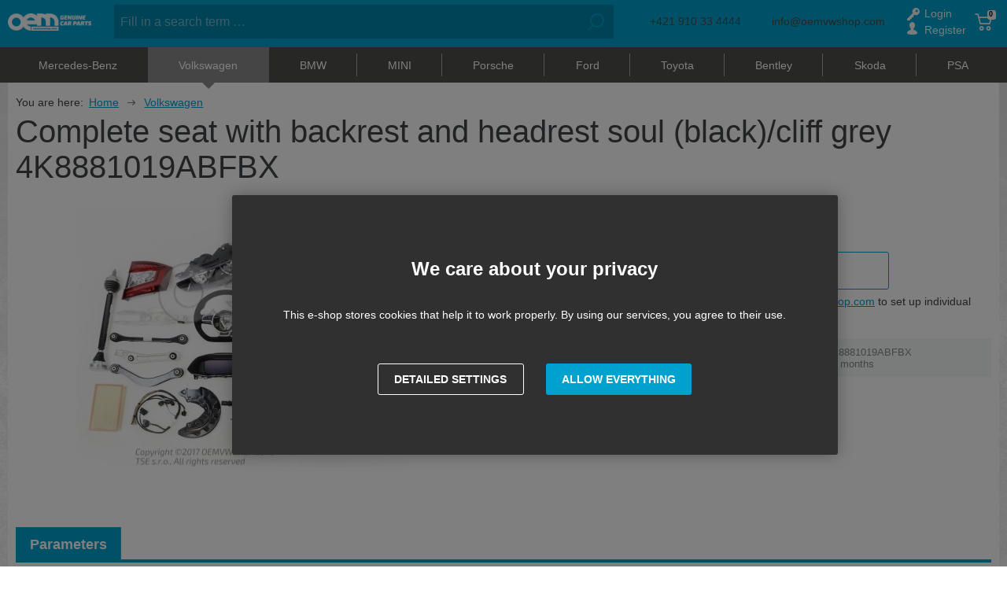

--- FILE ---
content_type: text/html; charset=utf-8
request_url: https://b2b.oemvwshop.com/complete-seat-with-backrest-and-headrest-soul-black-cliff-grey-4k8881019abfbx-p1398865/
body_size: 12962
content:
<!DOCTYPE html>
<html lang="en" >
<head>
<title>Complete seat with backrest and headrest soul (black)/cliff grey 4K8881019ABFBX | b2b.oemVWshop.com</title><meta charset="utf-8" /><meta name="viewport" content="width=device-width, initial-scale=1.0, minimum-scale=1.0" /><meta name="author" content="TSE Slovakia s.r.o." data-web-author="BSSHOP s.r.o." data-version-core="20260000.03" data-version-web="20160112" data-server="WN0MDWK0000JK" data-build="21.1.2026 12:01" data-state="ProductDetailState" data-lcid="1033" data-index="0" /><meta name="description" content="Complete seat with backrest and headrest soul (black)/cliff grey 4K8881019ABFBX" /><meta name="keywords" content="Genuine VAG parts,4K8881019ABFBX,4K8881019ABFBX,complete,seat,with,backrest,and,headrest,soul,blackcliff,grey,4k8881019abfbx" /><meta name="robots" content="all,index,follow" /><meta name="googlebot" content="snippet,archive" /><link rel="shortcut icon" href="https://cdn.b2b.oemvwshop.com/data/user-content/media/favicon.ico?638846991350000000" /><link rel="alternate" href="https://b2b.oemvwshop.com/complete-seat-with-backrest-and-headrest-soul-black-cliff-grey-4k8881019abfbx-p1398865/" hreflang="en" /><link rel="canonical" href="https://b2b.oemvwshop.com/complete-seat-with-backrest-and-headrest-soul-black-cliff-grey-4k8881019abfbx-p1398865/" /><link rel="preload" media="(min-width: 550px)" href="https://cdn.b2b.oemvwshop.com/Services/GoogleFonts.ashx/css?family=Open+Sans:300,400,600,700,800&subset=latin-ext" as="style" /><meta property="og:title" content="Complete seat with backrest and headrest soul (black)/cliff grey 4K8881019ABFBX" /><meta property="og:site_name" content="TSE Slovakia s.r.o." /><meta property="og:image" content="https://cdn.b2b.oemvwshop.com/images/0/5c7f8a88f9036f25/25/complete-seat-with-backrest-and-headrest-soul-black-cliff-grey-4k8881019abfbx.jpg?hash=-1803846355" /><meta property="og:image:width" content="1200" /><meta property="og:image:height" content="630" /><meta property="og:type" content="product" /><meta property="og:url" content="https://b2b.oemvwshop.com/complete-seat-with-backrest-and-headrest-soul-black-cliff-grey-4k8881019abfbx-p1398865/" /><meta property="og:availability" content="Handling time 6-10 days" />        <link rel="stylesheet" type="text/css" href="https://cdn.b2b.oemvwshop.com/Services/Resource.ashx?key=cont0_1204891948_&hash=1106096513797&domain=b2b.oemvwshop.com"  />
        <link rel="stylesheet" type="text/css" href="https://cdn.b2b.oemvwshop.com/Services/Resource.ashx?key=cont0_592307472_2108384711&hash=61698616543&domain=b2b.oemvwshop.com" media="(max-width: 419px)" />
        <link rel="stylesheet" type="text/css" href="https://cdn.b2b.oemvwshop.com/Services/Resource.ashx?key=cont0_-1390808624_1232765885&hash=61390066059&domain=b2b.oemvwshop.com" media="(min-width: 420px) and (max-width: 549px)" />
        <link rel="stylesheet" type="text/css" href="https://cdn.b2b.oemvwshop.com/Services/Resource.ashx?key=cont0_-1179790589_-1573720071&hash=61371681839&domain=b2b.oemvwshop.com" media="(min-width: 550px) and (max-width: 819px)" />
        <link rel="stylesheet" type="text/css" href="https://cdn.b2b.oemvwshop.com/Services/Resource.ashx?key=cont0_-1982363715_1274921771&hash=60250723693&domain=b2b.oemvwshop.com" media="(min-width: 820px) and (max-width: 999px)" />
        <link rel="stylesheet" type="text/css" href="https://cdn.b2b.oemvwshop.com/Services/Resource.ashx?key=cont0_751888414_-127617299&hash=58761049937&domain=b2b.oemvwshop.com" media="(min-width: 1000px) and (max-width: 1149px)" />
        <link rel="stylesheet" type="text/css" href="https://cdn.b2b.oemvwshop.com/Services/Resource.ashx?key=cont0_740829991_-116816184&hash=57728426343&domain=b2b.oemvwshop.com" media="(min-width: 1150px) and (max-width: 1439px)" />
        <link rel="stylesheet" type="text/css" href="https://cdn.b2b.oemvwshop.com/Services/Resource.ashx?key=cont0_497856538_-2119435023&hash=58586758283&domain=b2b.oemvwshop.com" media="(min-width: 1440px)" />
<style id="bs_toBeMigrated_style">
    .bs-toBeMigrated { display: none !important; }
</style>


    <script type="text/javascript">function cookiesAllowed() { return document.cookie && document.cookie.indexOf("cookies_confirmed=1") >= 0; } </script>
<script type="text/javascript">function allowCookies(allow) { document.cookie = 'cookies_confirmed='+(allow?1:0)+'; expires=Sat, 25 Jan 2076 16:58:08 GMT; path=/' }</script>


    <script type="text/javascript" src="https://cdn.b2b.oemvwshop.com/Services/Resource.ashx?key=DYNAMIC_CONTAINERS_2c562ea74bba4f72814282dcf8daece8&hash=389403344211&domain=b2b.oemvwshop.com" async></script>
    <script type="text/javascript">
        mvcUiLoadedListeners = [];
        function addMvcUiLoadedListener(listener) {
            if (typeof mvcCore !== 'undefined' && typeof mvcUi !== 'undefined' && mvcUi.fullyLoaded) listener();
            else mvcUiLoadedListeners.push(listener);
        }
        window.jqueryBeforeInitCallbacks = [];
        window.jqueryCallbacks = [];
        window.$ = function (callback) {
            window.jqueryCallbacks.push(callback);
        }
        window.$beforeInit = function (callback) {
            window.jqueryBeforeInitCallbacks.push(callback);
        }
    </script>

    <script type="text/javascript" src="https://cdn.b2b.oemvwshop.com/Services/Resource.ashx?key=commonScripts_c0196.e0946.Modules.B2boemModelConfiguration_scripts__v2&hash=1985596765023&domain=b2b.oemvwshop.com" async></script>


<link rel="stylesheet" type="text/css" href="https://cdn.b2b.oemvwshop.com/Services/Resource.ashx?key=usercss_all_898994487_4465&amp;hash=23345501019"/><meta name="google-site-verification" content="eBO4s0DsMpv-F9GTggkaVhvMqE4cV6Az3g4YMLTGT0E" />
<!--SCM_BEGIN_IGNORE-->
<script type='text/javascript'>
window.dataLayer = window.dataLayer || [];
window.gtag = window.gtag || function() {dataLayer.push(arguments);}
window.gtag("consent", "default", {"ad_storage":"denied","analytics_storage":"denied","ad_user_data":"denied","ad_personalization":"denied","wait_for_update":500});
</script>
<!--google-tag-manager-data-layer v2-->
<script type='text/javascript'>
//<![CDATA[
window.dataLayer = window.dataLayer || [];
window.dataLayer.push({"currency":"EUR","locale":"EN","page_type":"product","ecomm_pagetype":"product","category_name":"Volkswagen","category":"Volkswagen","category_id":"4","categories":{"zbozi_cz":"Volkswagen","heureka_cz":"Volkswagen","heureka_sk":"Volkswagen","google_merchant":"Volkswagen"},"ecomm_category":"Volkswagen","product_id":"1398865","product_code":"4K8881019ABFBX","product_name":"Complete seat with backrest and headrest soul (black)/cliff grey 4K8881019ABFBX","product_brand":"Genuine VAG parts","is_master":false,"ecomm_prodid":"1398865","default_currency":"CZK","product_quantity_modulo":1,"unit_pricing_measure":1,"product_price":3099.86,"ecomm_totalvalue":3099.86,"product_price_with_vat":3812.83,"product_price_def_cur":3099.86,"product_price_with_vat_def_cur":3812.83,"price_type":"dealer 20"});
//]]>
</script>
<!--Google Tag Manager v2-->
<script>(function(w,d,s,l,i){w[l]=w[l]||[];w[l].push({'gtm.start': new Date().getTime(),event:'gtm.js'});var f=d.getElementsByTagName(s)[0], j=d.createElement(s),dl=l!='dataLayer'?'&l='+l:'';j.async=true;j.src= 'https://www.googletagmanager.com/gtm.js?id='+i+dl;f.parentNode.insertBefore(j,f); })(window,document,'script','dataLayer','GTM-MN9RGM2');</script>
<!--SCM_END_IGNORE-->
<script>window['BSSHOP_INTERFACE_LINK_CLICKED'] = {"Action":"LinkClicked-S-S","Controller":"ClientInterface","SecurityHash":"PQV/PtvwqqcUEXYyVNJApqdoDSD5ugHVqxAcZ74U1U0=","Args":[{"ConstantValue":"href","Selectors":null,"Single":false,"AttributeName":null,"UseContext":false,"JavascriptExpression":null},{"ConstantValue":"tag","Selectors":null,"Single":false,"AttributeName":null,"UseContext":false,"JavascriptExpression":null}]}</script></head>
<body class="ProductDetailState en anonymous eid946" data-product-id="1398865" data-cat-id="4">
<div id="NoCookies" class="TemplateView NoCookies" >    <script type="text/javascript">
        function cookiesAreEnabled() {
            var cookieEnabled = (navigator.cookieEnabled) ? 1 : 0;

            if (typeof navigator.cookieEnabled == "undefined" && cookieEnabled == 0) {
                document.cookie = "testcookie";
                cookieEnabled = (document.cookie.indexOf("test­cookie") != -1) ? 1 : 0;
            }

            return cookieEnabled == 1;
        }

        if (!cookiesAreEnabled()) {
            var div = document.createElement("div");
            var node = document.createTextNode("Pro správnou funkčnost stránek musíte mít zapnuté cookies.");
            div.appendChild(node);
            div.className = "noCookies";
            var noCookies = document.getElementById('NoCookies');
            noCookies.appendChild(div);
        }
    </script>


</div><div id="NoJavascript" class="TemplateView NoJavascript" ><noscript>
    <div class="main">
        <div class="wrapper">
            <div class="content">
                To do this in your online store, enable JavaScript in your browser.
            </div>
        </div>
    </div>
</noscript>
</div><!-- Google Tag Manager (noscript) -->
<noscript><iframe src="https://www.googletagmanager.com/ns.html?id=GTM-MN9RGM2" height="0" width="0" style="display:none;visibility:hidden"></iframe></noscript>
<!--End Google Tag Manager(noscript)-->
<!-- Google tag (gtag.js) -->
<script async src="https://www.googletagmanager.com/gtag/js?id=G-GZSZY9QS71"></script>
<script>
  window.dataLayer = window.dataLayer || [];
  function gtag(){dataLayer.push(arguments);}
  function gtagRaw(ev,name,args){ var o={}; o[ev]=name; dataLayer.push(Object.assign(o, args));}
  gtag('js', new Date());

  gtag('config', 'G-GZSZY9QS71');
</script>
<div id="Master" class="MasterView v1a v1 bs-view dcon dc1 Master" ><bs-empty></bs-empty><bs-empty></bs-empty><dc-con class="wrap"><dc-gi class="headerUnfixPivot"></dc-gi><dc-con class="dcHeader applyInverseBg"><header id="Header" class="HeaderView v1a v1 bs-view dcon dc5 isFixedHeaderAware small Header" ><div id="Logo" class="LogoView v1a v1 bs-view bsImage dcon dc22 Logo" style="background-image: url('https://cdn.b2b.oemvwshop.com/data/user-content/media/oem_logo.png');" ><a href="//b2b.oemvwshop.com/" title="Home" class="link"></a></div><div id="SimpleSearch" class="SimpleSearchView v1a v1 bs-view dcon dc123 SimpleSearch" ><a id="e6686429" class="button toggle a1" onclick="setTimeout(function() {$(&#39;#e6686426&#39;).focus()}, 10)"><span></span></a><dc-con class="dcQuery popup fixedHeaderOverlay"><a id="e6686428" class="button search"><span></span></a><input type="text" id="e6686426" placeholder="Fill in a search term …" class="query" autocomplete="off" /><a id="e6686430" class="button toggle a2"><span></span></a><div id="e6686427" class="pivot"></div></dc-con></div><div id="Contacts" class="ContactsView v1a v1 bs-view dcon dc401 isFixedHeaderAware Contacts" ><a href="tel:+421910334444" class="phone">+421 910 33 4444</a><bs-empty></bs-empty><a href="mailto:info@oemvwshop.com" class="email">info@oemvwshop.com</a></div><div id="AnonymousFavorites" class="UserPanelView v4a v4 bs-view dcon dc27 AnonymousFavorites" ><bs-empty></bs-empty></div><div id="LoginUser" class="LoginUserView v1a v1 bs-view dcon dc17 LoginUser" ><form id="LoginPopupHost" class="LoginView v2a v2 bs-view dcon dc21 isFixedHeaderAware icon LoginPopupHost" ><a id="e6686436" class="login button"><span>Login</span></a><a href="/registration/new-registration/" class="register"><span>Register</span></a></form></div><bs-empty></bs-empty><bs-empty></bs-empty><dc-con><bs-empty></bs-empty><div id="SimpleBasket" class="SimpleBasketView v1a v1 bs-view empty dcon dc28 isFixedHeaderAware small SimpleBasket" ><div class="totalItemsParts"><span class="value">0</span></div><div class="priceParts"><span class="price bs-priceLayout notranslate novat primary user"><span class="value">0 EUR</span></span></div><a href="/basket/" class="goToBasketOverlay" rel="nofollow"></a></div></dc-con></header><nav id="MenuCategories" class="MenuCategoriesRwdView v1a v1 bs-view dcon dc7 isFixedHeaderAware small onlyIcon MenuCategories" ><dc-con class="pivot fixedHeaderAwarePopup"><dc-con class="popup"><ul class="root"><li class="leaf level_0" data-cat-id="3"><a href="/mercedes-benz-c3/" class="name"><span>Mercedes-Benz</span></a></li><li class="leaf selected expanded level_0" data-cat-id="4"><a href="/volkswagen-c4/" class="name"><span>Volkswagen</span></a></li><li class="leaf level_0" data-cat-id="5"><a href="/bmw-c5/" class="name"><span>BMW</span></a></li><li class="leaf level_0" data-cat-id="6"><a href="/mini-c6/" class="name"><span>MINI</span></a></li><li class="leaf level_0" data-cat-id="7"><a href="/porsche-c7/" class="name"><span>Porsche</span></a></li><li class="leaf level_0" data-cat-id="8"><a href="/ford-c8/" class="name"><span>Ford</span></a></li><li class="leaf level_0" data-cat-id="9"><a href="/toyota-c9/" class="name"><span>Toyota</span></a></li><li class="leaf level_0" data-cat-id="10"><a href="/bentley-c10/" class="name"><span>Bentley</span></a></li><li class="leaf level_0" data-cat-id="13"><a href="/skoda-c13/" class="name"><span>Skoda</span></a></li><li class="leaf level_0" data-cat-id="15"><a href="/psa-c15/" class="name"><span>PSA</span></a></li></ul></dc-con></dc-con><a id="e6686443" class="button toggle a1"><span>Menu</span></a></nav></dc-con><dc-gi class="headerFixPivot"></dc-gi><dc-con><bs-empty></bs-empty></dc-con><dc-con class="dcContent"><div id="BreadcrumbNavigation" class="BreadcrumbView v1a v1 bs-view dcon dc24 BreadcrumbNavigation" ><span class="title">You are here:</span><div class="path"><a href="/">Home</a><span class="separator"></span><a href="/volkswagen-c4/">Volkswagen</a></div></div><div id="PDMaster" class="ProductDetailMasterView v1a v1 bs-view dcon dc165 collapsible PDMaster" >    
<dc-con><h1 class="HeadingView v1a v1 bs-view dcon dc13 smallest Heading" >Complete seat with backrest and headrest soul (black)/cliff grey 4K8881019ABFBX</h1><bs-empty></bs-empty></dc-con><dc-con><div id="PDProductDescription" class="ProductDescriptionView v1a v1 bs-view dcon dc189 PDProductDescription" ><bs-empty></bs-empty></div></dc-con><dc-con><div id="PDImage" class="ProductDetailImageView v1a v1 bs-view noOtherImages dcon dc169 PDImage" ><a href="https://cdn.b2b.oemvwshop.com/images/0/5c7f8a88f9036f25/2/complete-seat-with-backrest-and-headrest-soul-black-cliff-grey-4k8881019abfbx.jpg?hash=-301151301" data-lightbox="gallery" class="mainImage"><img src="https://cdn.b2b.oemvwshop.com/images/0/5c7f8a88f9036f25/1/complete-seat-with-backrest-and-headrest-soul-black-cliff-grey-4k8881019abfbx.jpg?hash=-1761770339" alt="Complete seat with backrest and headrest soul (black)/cliff grey 4K8881019ABFBX" title="Complete seat with backrest and headrest soul (black)/cliff grey 4K8881019ABFBX" data-type="Image" class="mainImg mediumSize"/></a><bs-empty></bs-empty><bs-empty></bs-empty><a class="button previousMainImage"><span></span></a><a class="button nextMainImage"><span></span></a></div></dc-con><dc-con><bs-empty></bs-empty><div id="PDTable" class="ProductDetailTableView v1a v1 bs-view dcon dc173 hideRetailCaption extraSmall PDTable" ><bs-empty></bs-empty> <span class="price bs-priceLayout notranslate novat primary user"><span class="value">3 099,86 EUR</span></span> <span class="price bs-priceLayout notranslate vat secondary user"><span class="value">3 812,83 EUR</span> <span class="vatText">incl. VAT</span></span><bs-empty></bs-empty></div><div id="PDInstallmentCalculator" class="InstallmentCalculatorView v1a v1 bs-view dcon dc164 PDInstallmentCalculator" ><dc-con><bs-empty></bs-empty><bs-empty></bs-empty></dc-con></div><bs-empty></bs-empty><bs-empty></bs-empty><bs-empty></bs-empty><bs-empty></bs-empty><div id="PDMustRegisterOrLogin" class="MustRegisterOrLoginView v1a v1 bs-view PDMustRegisterOrLogin" ><span class="text">Purchase is only allowed for logged in users.</span><a href="/login/" class="linkLogin">Log in</a><span class="separator">|</span><a href="/registration/new-registration/" class="linkRegister">Register</a></div><div class="_minOrderInfo">Minimum order 2,000 Euro. Contact us at <a href="mailto: info@oemvwshop.com">info@oemvwshop.com</a> to set up individual wholesale pricing.</div><bs-empty></bs-empty><bs-empty></bs-empty><bs-empty></bs-empty><bs-empty></bs-empty><bs-empty></bs-empty><div id="PDTable2" class="ProductDetailTableView hasCaption alignLeft v2a v2 bs-view dcon dc174 PDTable2" ><bs-grid-cont><bs-grid-item class="code caption"><span>Code</span></bs-grid-item><bs-grid-item class="code value"><span>4K8881019ABFBX</span></bs-grid-item><bs-grid-item class="partNumber caption"><span>PN</span></bs-grid-item><bs-grid-item class="partNumber value"><span>4K8881019ABFBX</span></bs-grid-item><bs-grid-item class="maker caption"><span>Producer</span></bs-grid-item><bs-grid-item class="maker value"><span>Genuine VAG parts</span></bs-grid-item><bs-grid-item class="warranty caption"><span>Warranty</span></bs-grid-item><bs-grid-item class="warranty value"><span>24 months</span></bs-grid-item></bs-grid-cont></div><bs-empty></bs-empty></dc-con><dc-con class="dcOtherProducts"><bs-empty></bs-empty><bs-empty></bs-empty><bs-empty></bs-empty><bs-empty></bs-empty><bs-empty></bs-empty><bs-empty></bs-empty></dc-con><dc-con class="tabpages_in_rows"><div id="PDTabsMaster" class="TabsProductDetailMasterView v1a v1 bs-view dcon dc199 PDTabsMaster" ><div class="tabpages"><div id="e6686453" class="pages"><div id="PDTable3" class="ProductDetailTableView v3a v3 bs-view dcon dc175 PDTable3" ><table><thead></thead><tbody><tr class="attribute attr_bsshop_maker"><td class="caption">Výrobce</td><td class="value">Genuine VAG parts</td></tr></tbody></table></div></div><div id="e6686454" class="tabs"><span class="pDTable3">Parameters</span></div></div></div></dc-con><dc-con><bs-empty></bs-empty></dc-con>
</div><footer id="Footer" class="FooterView v1a v1 bs-view dcon dc10 Footer" ><dc-con class="top"><bs-empty></bs-empty><div id="SubscribeToNewsletterFooter" class="SubscribeToNewsletterView v1a v1 bs-view dcon dc371 smallest SubscribeToNewsletterFooter" ><div class="title shortTitle"><span>Sending news to e-mail</span></div><div class="title longTitle">Do you want to be regularly informed about news and promotions?</div><div class="text longText">Subscribe to our newsletter</div><dc-con><input type="email" id="e6686461" value="" placeholder="Your e-mail" class="textBox" autocomplete="off" /><a id="e6686462" class="button"><span>Send</span></a></dc-con><div id="w145373" class="GdprAgreementView v1a v1 bs-view dcon dc407 GdprAgreement" data-name="GdprAgreement" ><input type="checkbox" class="checkBox gdprAgreement" id="e6686463" name="e6686463" autocomplete="off" /><label for="e6686463">I agree&nbsp;</label><label><a href="/processing-of-personal-data/" target="_blank"><span>to the processing of personal data.</span></a></label></div><div class="unSubscribeLink">You can <a href="https://b2b.oemvwshop.com/remove-from-newsletter/">unsubscribe</a> at any time.</div><dc-con><bs-empty></bs-empty><bs-empty></bs-empty></dc-con></div><bs-empty></bs-empty></dc-con><div id="FooterUserContent2" class="UserContentView userContent v1a v1 bs-view dcon dc11 FooterUserContent2" ><!--EXPERTMODE-->
<div id="paticka-odkazy2" class="bsuc-flex" style="width: 100%; color: black; line-height: 22px; font-size: 14px; margin-top: 0px; background-color: #ebebeb; min-height: 177px; padding: 20px; box-sizing: border-box;">
<div class="w1of1_0 w1of2_600 w1of3_900 column1" style="text-align: left; padding: 5px; align-self: start;">
<h2 style="font-size: 18px; margin-bottom: 23px; font-weight: 400;">Informace</h2>
<p>Company: TSE Slovakia s.r.o.<br /> Street: Fraňa Mojtu 18<br /> City: 949 01 Nitra<br /> Country: Slovakia<br /> ID: 55983600<br /> Vat ID: SK2122153649</p>

<p><a target="_self" href="https://www.facebook.com/oemvwshop/"><img title="" alt="Facebook" data-lazy src="[data-uri]" data-src="//cdn.b2b.oemvwshop.com/data/user-content/ikony/fb.png" /></a>
<img title="" alt="Google plus" data-lazy src="[data-uri]" data-src="//cdn.b2b.oemvwshop.com/data/user-content/ikony/g_plus.png" />
<a target="_self" href="https://twitter.com/intent/tweet?url=http%3A%2F%2Foemvwshop.com/"><img title="" alt="twitter" data-lazy src="[data-uri]" data-src="//cdn.b2b.oemvwshop.com/data/user-content/ikony/tw.png" /></a>
<a target="_self" href="https://www.instagram.com/oemvwshop/"><img title="" alt="Intagram" data-lazy src="[data-uri]" data-src="//cdn.b2b.oemvwshop.com/data/user-content/ikony/insta.png" /></a></p><p>

</div><div class="w1of1_0 w1of2_600 w1of3_900 column2" style="text-align: left; padding: 5px; align-self: start;">
<h2 style="color: black; font-size: 18px; margin-bottom: 23px; font-weight: 400;">Nakupování</h2>
<ul style="color: #666; margin-left: -25px; margin-top: 8px;">
    <li><a style="font-weight: 600;" href="https://www.oemvwshop.com/">B2C PORTAL</a></li>
<li><a href="//b2b.oemvwshop.com/information1/about-us/">About Us</a></li>
<li><a href="//b2b.oemvwshop.com/information1/shipping-and-returns1/">Shipping &amp; Returns</a></li>
<li><a href="//b2b.oemvwshop.com/information1/terms-and-conditions1/">Terms &amp; Conditions</a></li>
<li><a href="//b2b.oemvwshop.com/information1/contact-us/">Contact Us</a></li>
<li><a href="//b2b.oemvwshop.com/information1/secure-shopping/">Secure Shopping</a></li>
<li><a href="//b2b.oemvwshop.com/processing-of-personal-data/">Processing of personal data</a></li>
<li><a href="//b2b.oemvwshop.com/FAQ/">FAQ</a></li>
<li><a href="//b2b.oemvwshop.com/information1/economy-parts/">What are <strong>Economy Parts</strong>?</a></li>
<li><a href="//b2b.oemvwshop.com/information1/factory-remanufactured-parts/">What are <strong>Factory remanufactured parts</strong>?</a><br /><br />   </li>
</ul>
</div>
<div class="w1of1_0 w1of2_600 w1of3_900 column3" style="padding-top: 5px; padding: 5px; align-self: start;">
<h2 style="color: black; font-size: 18px; margin-bottom: 23px; font-weight: 400;"> </h2>
<p> <script type="text/javascript">_tsRatingConfig = {
              tsid: 'X2317B6069889F3D7FF248053F0FE8B2F',
              variant: 'testimonial',
              reviews: '5',
              betterThan: '3.5',
              richSnippets: 'on',
              backgroundColor: '#ffdc0f',
              linkColor: '#000000',
              fontFamily: 'Arial',
              reviewMinLength: '10',
              quotationMarkColor: '#FFFFFF'
            };

            var scripts = document.getElementsByTagName('SCRIPT'),
            me = scripts[scripts.length - 1];
            var _ts = document.createElement('SCRIPT');
            _ts.type = 'text/javascript';
            _ts.async = true;
            _ts.src = '//widgets.trustedshops.com/reviews/tsSticker/tsSticker.js';
            me.parentNode.insertBefore(_ts, me);
            _tsRatingConfig.script = _ts;</script></p>
</div>

<div style="text-align: center; width: 100%;">
    <p><a target="_blank" href="https://www.gopay.com/security"><img data-lazy src="[data-uri]" data-src="//cdn.b2b.oemvwshop.com/data/user-content/ikony/gopay.png" /></a><a target="_blank" href="http://www.maestrocard.com/gateway/index.html"><img data-lazy src="[data-uri]" data-src="//cdn.b2b.oemvwshop.com/data/user-content/ikony/maestro.png" /></a><a target="_blank" href="http://www.mastercard.com/cz/osobni-karty/index.html"><img data-lazy src="[data-uri]" data-src="//cdn.b2b.oemvwshop.com/data/user-content/ikony/mastercard.png" /></a><a target="_blank" href="https://www.productbrandstandards.com"><img data-lazy src="[data-uri]" data-src="//cdn.b2b.oemvwshop.com/data/user-content/ikony/visa.png" /></a><a target="_blank" href="http://www.mastercard.com/us/business/en/corporate/securecode/sc_popup.html?language=el"><img data-lazy src="[data-uri]" data-src="//cdn.b2b.oemvwshop.com/data/user-content/ikony/secure.png" /></a><a target="_blank" href="https://www.dinersclub.sk/"><img data-lazy src="[data-uri]" data-src="//cdn.b2b.oemvwshop.com/data/user-content/ikony/club.png" /></a></p>
</div>
</div>
</div><bs-empty></bs-empty><dc-con class="bottom"><span class="copyright">Copyright &#169;2013-2025 OEMVWSHOP.com, TSE Slovakia s.r.o., All rights reserved.</span><dc-con><a href="//www.bsshop.cz" class="bsshop_logo"><span>BSSHOP: e-shop connected to Pohoda</span></a></dc-con><dc-con class="goTopWrap"><a id="e6686470" class="goTop"><span>Top of Page</span></a></dc-con><div id="CookiesConfirmationLink" class="CookiesConfirmationView v2a v2 bs-view top CookiesConfirmationLink" ><a id="e6686473" class="showConfirmation"><span>Cookies</span></a></div></dc-con></footer></dc-con><dc-con><bs-empty></bs-empty></dc-con></dc-con><bs-empty></bs-empty><div id="GalleryLoader" class="GalleryLoaderView v1a v1 bs-view GalleryLoader" ></div><div id="GoogleMicrodata" class="GoogleMicrodataView v1a v1 bs-view GoogleMicrodata" ><script type='application/ld+json'>{"mpn":"4K8881019ABFBX","@type":"Product","name":"Complete seat with backrest and headrest soul (black)/cliff grey 4K8881019ABFBX","brand":"Genuine VAG parts","sku":"4K8881019ABFBX","image":"https://cdn.b2b.oemvwshop.com/Services/ImageHandler.ashx?pimg=1398865&amp;size=1&amp;v=1","offers":[{"@type":"Offer","price":"3099.86","priceCurrency":"eur","availability":"http://schema.org/OutOfStock","url":"https://b2b.oemvwshop.com/complete-seat-with-backrest-and-headrest-soul-black-cliff-grey-4k8881019abfbx-p1398865/"}],"itemCondition":"NewCondition","description":"","url":"https://b2b.oemvwshop.com/complete-seat-with-backrest-and-headrest-soul-black-cliff-grey-4k8881019abfbx-p1398865/","@context":"http://schema.org"}</script><script type='application/ld+json'>{"@type":"BreadcrumbList","itemListElement":[{"@type":"ListItem","position":1,"name":"Home","item":"https://b2b.oemvwshop.com/"},{"@type":"ListItem","position":2,"name":"Volkswagen","item":"https://b2b.oemvwshop.com/volkswagen-c4/"}],"@context":"http://schema.org"}</script></div><div id="CookiesConfirmation" class="CookiesConfirmationView v3b v3 bs-view top dcon dc405 extraSmall CookiesConfirmation" data-look="dark" ><dc-con class="cookiesInnerWrapper"><dc-con class="cookiesInner"><span class="title">We care about your privacy</span><div class="userContent"><p style="text-align: center;">This e-shop stores cookies that help it to work properly. By using our services, you agree to their use.</p></div></dc-con><dc-con><a id="e6686478" class="allowLink"><span>Allow everything</span></a><a id="e6686479" class="settingsLink"><span>Detailed settings</span></a><bs-empty></bs-empty></dc-con></dc-con></div><bs-empty></bs-empty></div>    
<div id="loadingPanel"></div>
<div id="miniLoading"></div>
<script type="text/javascript">
    function __bsInitPriceFormatters() {
mvcUi.registerPriceFormatter('default', {"treshold2":10.0,"treshold3":100.0,"decimals":2,"decimals2":2,"decimals3":2,"treshold2ByCurrency":{"eur":100.0},"treshold3ByCurrency":{"eur":1000.0},"currencyCodes":{"czk":"Kč","huf":"Ft","eur":"EUR","pln":"Zł","cny":"元","usd":"USD","aud":"AUD"}});mvcUi.registerPriceFormatter('second', {"treshold2":10.0,"treshold3":100.0,"decimals":2,"decimals2":2,"decimals3":2,"treshold2ByCurrency":{"eur":100.0},"treshold3ByCurrency":{"eur":1000.0},"currencyCodes":{"czk":"Kč","huf":"Ft","eur":"EUR","pln":"Zł","cny":"元","usd":"USD","aud":"AUD"}});mvcUi.registerPriceFormatter('offers', {"treshold2":0.0,"treshold3":0.0,"decimals":2,"decimals2":2,"decimals3":2,"treshold2ByCurrency":{"eur":100.0},"treshold3ByCurrency":{"eur":1000.0},"currencyCodes":{"czk":"Kč","huf":"Ft","eur":"EUR","pln":"Zł","cny":"元","usd":"USD","aud":"AUD"}});        mvcUi.setCurrencyCode('eur');
    }

addMvcUiLoadedListener(function() { __bsInitPriceFormatters(); });</script>

<script type="text/javascript" id="__initCoreScript">
    function __bsInitCore() {
    mvcCore.attachData({"StyleSheets":{},"ActionDescriptors":[{"OwnerViewId":"SimpleSearch","MethodSignature":"Search-S-B","SecurityHash":"WA6MdF\/1v5QTJX7p6mXlX5idJsBMqdMkccLJ18M77\/4=","Selectors":[{"Value":"e6686428"}],"EventName":"click","Arguments":[{"Selectors":[{"Value":"e6686426"}],"Single":true,"AttributeName":"__value"},{"ConstantValue":true}]},{"OwnerViewId":"SimpleSearch","MethodSignature":"Search-S-B","SecurityHash":"WA6MdF\/1v5QTJX7p6mXlX5idJsBMqdMkccLJ18M77\/4=","Selectors":[{"Value":"e6686426"}],"EventName":"keyup","EventFilter":13,"Arguments":[{"Selectors":[{"Value":"e6686426"}],"Single":true,"AttributeName":"__value"},{"ConstantValue":true}]},{"OwnerViewId":"SubscribeToNewsletterFooter","MethodSignature":"SubscribeEmail-S","SecurityHash":"fcn5WuBJSlQXD7ob0\/IuIcxSjr3aQLDxXnz\/+ftc+xc=","Selectors":[{"Value":"e6686462"}],"EventName":"click","Arguments":[{"Selectors":[{"Value":"e6686461"}],"Single":true,"AttributeName":"__value"}]},{"OwnerViewId":"CookiesConfirmationLink","MethodSignature":"ShowConfirmation","SecurityHash":"IwT4jPXeD5TqNwd1bFIf1bpQPCT23Z1XwrYVlToUMV0=","Selectors":[{"Value":"e6686473"}],"EventName":"click","Arguments":[]},{"OwnerViewId":"CookiesConfirmation","MethodSignature":"Confirm","SecurityHash":"N1CDP5GQpY1MTIOOmYB5CF\/\/5WbK64O+BMhOqmHuUyU=","Selectors":[{"Value":"e6686478"}],"EventName":"click","Arguments":[]},{"OwnerViewId":"CookiesConfirmation","MethodSignature":"ShowSettings","SecurityHash":"af2Pk3D4U8OMfvXI2djNdZHtOwCNdQMcvc+HDh0vuBk=","Selectors":[{"Value":"e6686479"}],"EventName":"click","Arguments":[]}],"PropertyMappings":[{"OwnerViewId":"w145373","DataName":"GdprAgreement","DataType":"Base.Mvc.Models.IGdprAgreementModel, Base.Mvc, Version=1.0.0.0, Culture=neutral, PublicKeyToken=null","MethodSignature":"SetGdprAgreement-B","Arguments":[{"Selectors":[{"Value":"e6686463"}],"Single":true,"AttributeName":"__checked"}],"SecurityHash":"yMjX9XWsASKo\/hDVsyNjSqYJhUBbG2qEyoE3HahQAYg="}],"ClientScripts":[{"OwnerElementId":"SimpleSearch","Script":"mvcUi.toggleClass('SimpleSearch', {\"targetSelector\":\"0|0SimpleSearch|\",\"sourceSelector\":\"#e6686429\",\"resetSelector\":null,\"stopPropagation\":false,\"cssClass\":\"stateA\",\"persist\":false,\"defaultToggled\":false})"},{"OwnerElementId":"SimpleSearch","Script":"mvcUi.dynamicAutoComplete('SimpleSearch',{\"targetSelector\":\"#e6686426\",\"pivotSelector\":\"#e6686427\",\"popupDelay\":500,\"closeupDelay\":500,\"prefixLength\":3,\"actionData\":{\"Action\":\"DynamicSearch-S\",\"Controller\":null,\"SecurityHash\":\"8seoZjkJOrwdw+u8t2Mf3PIanjpkZKAci\/QOh4f6HwE=\",\"Args\":[{\"ConstantValue\":null,\"Selectors\":[{\"Value\":\"e6686426\",\"Kind\":0}],\"Single\":true,\"AttributeName\":\"__value\",\"UseContext\":false,\"JavascriptExpression\":null}]},\"openOnFocus\":false})"},{"OwnerElementId":"SimpleSearch","Script":"mvcUi.toggleClass('SimpleSearch', {\"targetSelector\":\"0|0SimpleSearch|\",\"sourceSelector\":\"#e6686430\",\"resetSelector\":null,\"stopPropagation\":false,\"cssClass\":\"stateA\",\"persist\":false,\"defaultToggled\":false})"},{"OwnerElementId":"SimpleSearch","Script":"$(document).mouseup(function(e)\r\n            {\r\n                var panel = $('#SimpleSearch');\r\n                removeClassFromElement(e, panel);\r\n\r\n                function removeClassFromElement(e, el)\r\n                {\r\n                    if (!el.is (e.target) && el.has(e.target).length === 0)\r\n                    {\r\n                        el.removeClass('stateA');\r\n                    }\r\n                }\r\n            });"},{"OwnerElementId":"AnonymousFavorites","Script":"mvcUi.hideElement( '#e6686434', '#AnonymousFavorites')"},{"OwnerElementId":"LoginPopupHost","Script":"mvcUi.dynamicPopup('LoginPopupHost', {\"targetSelector\":\"#e6686436\",\"pivotSelector\":null,\"triggerMode\":\"click\",\"position\":\"bottomleft\",\"popupDelay\":400,\"popupSpeed\":200,\"closeupDelay\":400,\"closeupSpeed\":200,\"horizontalAlignment\":\"left\",\"actionData\":{\"Action\":\"LoadView-S\",\"Controller\":\"Mvc.Core.Controller.IDynamicViewController, Mvc.Core, Version=1.0.0.0, Culture=neutral, PublicKeyToken=null\",\"SecurityHash\":\"gmVQQvFRKaWjX5eJ0nBjzJtMjQwJmsGNAlFlgUueLjs=\",\"Args\":[{\"ConstantValue\":\"Login\",\"Selectors\":null,\"Single\":false,\"AttributeName\":null,\"UseContext\":false,\"JavascriptExpression\":null}]},\"expandDirection\":\"fromleft\"})"},{"OwnerElementId":"Header","Script":"RwdFixedHeader(false, true, {\"masterSelector\":\"#Master\",\"containerSelector\":\".wrap > .dcHeader\",\"pivotFixSelector\":\".wrap > dc-gi.headerFixPivot\",\"pivotUnfixSelector\":\".wrap > dc-gi.headerUnfixPivot\",\"class\":\"headerFixed\",\"awareClass\":\"isFixedHeaderAware\",\"eventName\":null,\"allwaysFixed\":false})"},{"OwnerElementId":"MenuCategories","Script":"mvcUi.toggleClass('MenuCategories', {\"targetSelector\":\"1|5li|\",\"sourceSelector\":\"i.bs-crv\",\"resetSelector\":\"1|5ul|2li|\",\"stopPropagation\":true,\"cssClass\":\"expanded\",\"persist\":false,\"defaultToggled\":false})"},{"OwnerElementId":"MenuCategories","Script":"mvcUi.toggleClass('MenuCategories', {\"targetSelector\":\"0|0MenuCategories|\",\"sourceSelector\":\"#e6686443\",\"resetSelector\":null,\"stopPropagation\":false,\"cssClass\":\"stateA\",\"persist\":false,\"defaultToggled\":false})"},{"OwnerElementId":"MenuCategories","Script":"$(document).mouseup(function(e)\r\n            {\r\n                var panel = $('#MenuCategories');\r\n                removeClassFromElement(e, panel);\r\n\r\n                function removeClassFromElement(e, el)\r\n                {\r\n                    if (!el.is (e.target) && el.has(e.target).length === 0)\r\n                    {\r\n                        el.removeClass('stateA');\r\n                    }\r\n                }\r\n            });"},{"OwnerElementId":"PDImage","Script":"ProductDetailImageViewInit('PDImage', 'none', 'replaceMainImage', 'none')"},{"OwnerElementId":"PDTabsMaster","Script":"mvcUi.tabs('PDTabsMaster', {\"headerSelector\":\"#e6686454 >*\",\"pageSelector\":\"#e6686453 >*\",\"allowFullCollapse\":false,\"defaultCollapsed\":false,\"disableFullCollapseOnClass\":null,\"storeActivePage\":true})"},{"OwnerElementId":"Footer","Script":"mvcUi.scroll('Footer', {\"targetSelector\":\"#e6686470\",\"anchorSelector\":\"body\",\"scrollDown\":true,\"scrollUp\":true})"},{"OwnerElementId":"GalleryLoader","Script":"GalleryLoaderViewInit('GalleryLoader', {\"Action\":\"ShowGallery\",\"Controller\":null,\"SecurityHash\":\"dgVwL3MeozKC9HuOLSZ8DIuKBgWjWY1zC02QxLXvp4Y=\",\"Args\":[]})"},{"OwnerElementId":"CookiesConfirmation","Script":"mvcUi.dialog('CookiesConfirmation')"}],"ChainScripts":[],"ModelState":"{\"Base.Mvc.Models.ProductDetailProductModel\":{\"ADD_TO_CART_CURRENT_UNIT\":null},\"Base.Mvc.Models.VariantModel\":{\"currentQuantity\":0.0},\"Base.Mvc.Models.CategoriesModel\":{\"ecids\":\"\"},\"Base.Mvc.Models.ProductModel\":{\"ADD_TO_CART_CURRENT_UNIT-1398865\":\"ks\"},\"Base.Mvc.Models.ForumViewModel\":{\"FORUM_PAGE_INDEX_KEY\":-1}}","BlazorSessionId":"baea617b-2aff-40b5-aa2a-4bb2bdf78669","SecurityHash":"7nHBFwDGw5Wc7c6uFRCbQt2dtUXoMzeurgJS3OHsJss="});

            }
</script>


    <script type="text/javascript">
        if (typeof addMvcUiLoadedListener !== 'undefined') {
            addMvcUiLoadedListener(function () {
                if (typeof window.jqueryCallbacks !== 'undefined') {
                    for (let i in window.jqueryBeforeInitCallbacks) {
                        if (!window.jqueryBeforeInitCallbacks.hasOwnProperty(i)) continue;
                        $(window.jqueryBeforeInitCallbacks[i]);
                    }
                    for (let i in window.jqueryCallbacks) {
                        if (!window.jqueryCallbacks.hasOwnProperty(i)) continue;
                        $(window.jqueryCallbacks[i]);
                    }
                }
                __bsInitCore();
            });
        } else {
            __bsInitCore();
        }
    </script>

<script type="text/javascript">

    $(function() {
        function init() {
            dynamicContainer.setInitialSize("XXS");
            dynamicContainer.resizeIfNecessary();
        }
        if (typeof dynamicContainer === 'undefined') document.addEventListener('dynamicContainerInitialized', init, false);
        else init();
    });

    addMvcUiLoadedListener(function() {
        mvcUi.lazyImageLoad({"imageSelector":"img[data-src]"})
    });
</script>
</body>
</html>



--- FILE ---
content_type: text/css
request_url: https://cdn.b2b.oemvwshop.com/Services/Resource.ashx?key=cont0_740829991_-116816184&hash=57728426343&domain=b2b.oemvwshop.com
body_size: 1414
content:
.dc123{align-items:center;display:flex}.dc123>*:nth-child(1){display:none!important}.dc123>*:nth-child(2){flex-grow:1;position:relative;align-items:center;display:flex}.dc123>*:nth-child(2)>*:nth-child(1){flex-shrink:0;order:20}.dc123>*:nth-child(2)>*:nth-child(2){order:10;flex-grow:1}.dc123>*:nth-child(2)>*:nth-child(3){display:none!important;flex-shrink:0;order:30}.dc123>*:nth-child(2)>*:nth-child(4){order:40}.dc401{padding:0 1em;align-items:center;display:flex}.dc401.headerFixed{display:flex}.dc401>*:nth-child(1){margin-right:1em;order:10;grid-row:1/span 1;grid-column:1/span 1}.dc401>*:nth-child(2){order:30;grid-row:1/span 1;grid-column:2/span 1}.dc401>*:nth-child(3){margin-right:1em;order:20;grid-row:2/span 1;grid-column:1/span 1}.dc401.headerFixed>*:nth-child(1){order:10}.dc401.headerFixed>*:nth-child(2){order:30}.dc401.headerFixed>*:nth-child(3){order:20}.dc21{justify-content:center;flex-direction:column;display:flex}.dc21.headerFixed>*:nth-child(2){display:none!important}.dc28{align-items:center;display:flex}.dc28>*:nth-child(1){order:20}.dc28>*:nth-child(2){order:10}.dc28>*:nth-child(3){order:30}.dc28.empty>*:nth-child(2){display:none!important}.dc5{grid-template-columns:auto 1fr auto auto auto auto auto auto;display:grid;align-items:center}.dc5>*:nth-child(1){grid-row:1/2;grid-column:1/2;height:40px;justify-self:start;align-self:center;margin-right:2em;width:105.60000000000001px}.dc5>*:nth-child(2){grid-row:1/span 1;grid-column:2/span 1;margin-right:.5em;justify-self:stretch;align-self:center}.dc5>*:nth-child(3){grid-row:1/2;grid-column:3/4;margin-right:0;justify-self:end;align-self:center}.dc5>*:nth-child(4){grid-row:1/2;grid-column:4/5}.dc5>*:nth-child(5){grid-row:1/2;grid-column:5/6;margin-right:.5em;justify-self:right;align-self:center}.dc5>*:nth-child(6){grid-row:1/2;grid-column:6/7;justify-self:right;margin-right:.5em;align-self:center}.dc5>*:nth-child(7){grid-row:1/2;grid-column:7/8;margin-right:.3em}.dc5>*:nth-child(8){grid-row:1/2;grid-column:8/9;justify-self:end;display:grid;align-self:center}.dc5>*:nth-child(8)>*:nth-child(1){align-self:center;justify-self:start;grid-row:1/2;grid-column:1/2}.dc5>*:nth-child(8)>*:nth-child(2){align-self:center;justify-self:start}.dc5.headerFixed>*:nth-child(1){height:40px;width:105.60000000000001px}.dc5.headerFixed>*:nth-child(6){border-right:0;border-left:0}.dc7{grid-template-columns:1fr;display:grid}.dc7>*:nth-child(1){grid-row:2/3;grid-column:1/2}.dc7>*:nth-child(2){grid-row:1/2;grid-column:1/2;display:none!important}.dc24{display:flex}.dc24>*:nth-child(1){align-self:flex-start;order:10}.dc24>*:nth-child(2){order:20}.dc169{grid-template-columns:1fr;display:grid}.dc169>*:nth-child(1){grid-row:1/2;grid-column:1/2;margin-bottom:1.5em}.dc169>*:nth-child(2){grid-row:1/span 1;grid-column:1/span 1}.dc169>*:nth-child(3){grid-row:2/span 1;grid-column:1/span 1}.dc169>*:nth-child(4){display:none!important}.dc169>*:nth-child(5){display:none!important}.dc173{align-items:flex-start;flex-direction:column;display:flex}.dc165{grid-template-columns:55% 45%;display:grid}.dc165>*:nth-child(1){margin-bottom:1em;grid-row:1/2;grid-column:1/3}.dc165>*:nth-child(1)>*:nth-child(1){margin-right:1em;display:inline;grid-row:1/2;grid-column:1/2}.dc165>*:nth-child(1)>*:nth-child(2){grid-row:1/2;grid-column:2/3}.dc165>*:nth-child(2){margin-bottom:1em;grid-row:2/3;grid-column:1/3}.dc165>*:nth-child(2)>*:nth-child(1){grid-row:2/3;grid-column:1/3}.dc165>*:nth-child(3){position:relative;margin-right:2em;grid-row:3/4;grid-column:1/2}.dc165>*:nth-child(4){padding-bottom:1em;align-self:start;display:grid;grid-row:3/4;grid-column:2/3}.dc165>*:nth-child(4)>*:nth-child(1){grid-row:1/2;grid-column:1/3;margin-top:1em}.dc165>*:nth-child(4)>*:nth-child(2){grid-row:2/3;grid-column:1/2}.dc165>*:nth-child(4)>*:nth-child(3){grid-row:2/3;grid-column:2/3}.dc165>*:nth-child(4)>*:nth-child(4){grid-row:3/4;grid-column:1/3}.dc165>*:nth-child(4)>*:nth-child(5){grid-row:4/5;grid-column:1/3}.dc165>*:nth-child(4)>*:nth-child(6){grid-row:5/6;grid-column:1/3}.dc165>*:nth-child(4)>*:nth-child(7){grid-row:6/7;grid-column:1/2;margin-bottom:10px;margin-top:20px}.dc165>*:nth-child(4)>*:nth-child(8){grid-row:6/7;grid-column:1/2}.dc165>*:nth-child(4)>*:nth-child(9){grid-row:7/8;grid-column:1/3}.dc165>*:nth-child(4)>*:nth-child(10){grid-row:8/9;grid-column:1/2}.dc165>*:nth-child(4)>*:nth-child(11){grid-row:9/10;grid-column:1/3}.dc165>*:nth-child(4)>*:nth-child(12){grid-row:10/11;grid-column:1/3}.dc165>*:nth-child(4)>*:nth-child(13){grid-row:11/12;grid-column:1/3;margin-bottom:5px;align-self:start}.dc165>*:nth-child(4)>*:nth-child(14){grid-row:12/13;grid-column:1/3}.dc165>*:nth-child(4)>*:nth-child(15){grid-row:13/14;grid-column:1/3;padding:.75em;margin-top:1em}.dc165>*:nth-child(4)>*:nth-child(16){grid-row:14/15;grid-column:1/3;margin-top:1em}.dc165>*:nth-child(5){flex-direction:column;display:flex;margin-bottom:2em;margin-top:2em;grid-row:4/5;grid-column:1/3}.dc165>*:nth-child(5)>*:nth-child(1){order:10}.dc165>*:nth-child(5)>*:nth-child(2){order:20}.dc165>*:nth-child(5)>*:nth-child(3){order:30}.dc165>*:nth-child(5)>*:nth-child(4){order:40}.dc165>*:nth-child(5)>*:nth-child(5){order:50}.dc165>*:nth-child(5)>*:nth-child(6){order:60}.dc165>*:nth-child(6){grid-row:5/6;grid-column:1/3}.dc165>*:nth-child(7){margin-bottom:1em;margin-top:1em;grid-row:6/7;grid-column:1/3}.dc407{justify-content:flex-start;display:inline-block}.dc371{flex-direction:column;display:flex}.dc371>*:nth-child(1){order:10}.dc371>*:nth-child(2){order:20}.dc371>*:nth-child(3){order:30}.dc371>*:nth-child(4){order:40;grid-template-columns:1fr 110px;display:grid}.dc371>*:nth-child(4)>*:nth-child(1){grid-row:1/2;grid-column:1/2;order:10}.dc371>*:nth-child(4)>*:nth-child(2){grid-row:1/2;grid-column:2/3;order:20}.dc371>*:nth-child(5){order:50}.dc371>*:nth-child(6){order:60}.dc371>*:nth-child(7){order:70}.dc10{flex-direction:column;display:flex}.dc10>*:nth-child(1){order:10;grid-template-columns:31% 1fr 31% 1fr 31%;display:grid;padding:1em;flex-direction:column}.dc10>*:nth-child(1)>*:nth-child(1){order:10;grid-row:1/2;grid-column:1/2}.dc10>*:nth-child(1)>*:nth-child(2){grid-row:1/span 1;grid-column:3/span 1;order:20}.dc10>*:nth-child(1)>*:nth-child(3){grid-row:1/span 1;grid-column:5/span 1;order:30}.dc10>*:nth-child(2){order:20;grid-row:2/3;grid-column:1/4}.dc10>*:nth-child(3){order:30;grid-row:4/5;grid-column:1/4}.dc10>*:nth-child(4){order:40;grid-template-columns:auto 1fr 1fr;display:grid}.dc10>*:nth-child(4)>*:nth-child(1){grid-row:1/2;grid-column:1/2;align-self:center;justify-self:start}.dc10>*:nth-child(4)>*:nth-child(2){grid-row:1/span 1;grid-column:2/span 1;align-self:center;justify-self:start}.dc10>*:nth-child(4)>*:nth-child(3){grid-row:1/2;grid-column:4/5;align-self:center;justify-self:end}.dc10>*:nth-child(4)>*:nth-child(4){grid-row:1/2;grid-column:3/4;align-self:center}.dc405>*:nth-child(1){display:grid}.dc405>*:nth-child(1)>*:nth-child(1){justify-self:stretch;align-self:center;display:grid;margin-left:5px;margin-right:5px;grid-row:1/2;grid-column:1/2}.dc405>*:nth-child(1)>*:nth-child(1)>*:nth-child(1){align-self:end;justify-self:center;grid-row:1/2;grid-column:1/3}.dc405>*:nth-child(1)>*:nth-child(1)>*:nth-child(2){align-self:center;justify-self:center;grid-row:2/3;grid-column:1/3}.dc405>*:nth-child(1)>*:nth-child(2){align-content:center;justify-content:center;justify-self:stretch;justify-items:center;grid-row:2/3;grid-column:1/2;display:grid}.dc405>*:nth-child(1)>*:nth-child(2)>*:nth-child(1){margin-left:1em;justify-self:start;grid-row:1/2;grid-column:2/3;margin-bottom:1em;align-self:start}.dc405>*:nth-child(1)>*:nth-child(2)>*:nth-child(2){margin-right:1em;justify-self:end;align-self:start;grid-row:1/2;grid-column:1/2}.dc405>*:nth-child(1)>*:nth-child(2)>*:nth-child(3){margin-right:1em;justify-self:end;grid-row:1/2;grid-column:1/2;align-self:start}.dc1{flex-direction:column;display:flex;min-height:100vh}.dc1>*:nth-child(1){order:10}.dc1>*:nth-child(2){order:20}.dc1>*:nth-child(3){order:30;flex-grow:1;grid-template-rows:auto auto auto minmax(0,1fr);grid-gap:0 10px;align-self:stretch;max-width:100%;grid-template-columns:minmax(0,1fr) minmax(min-content,var(--eshop-max-width)) minmax(0,1fr);display:grid;flex-direction:column}.dc1>*:nth-child(3)>*:nth-child(1){grid-row:1/2;grid-column:1/4}.dc1>*:nth-child(3)>*:nth-child(2){grid-gap:0 10px;padding-top:5px;grid-row:2/3;grid-column:1/4;z-index:3;grid-template-columns:minmax(0,1fr) minmax(min-content,var(--eshop-max-width)) minmax(0,1fr);top:0;display:grid}.dc1>*:nth-child(3)>*:nth-child(2)>*:nth-child(1){grid-row:1/2;grid-column:2/3;order:10;margin-bottom:10px}.dc1>*:nth-child(3)>*:nth-child(2)>*:nth-child(2){grid-row:2/3;grid-column:1/4;order:20}.dc1>*:nth-child(3)>*:nth-child(3){grid-row:3/4;grid-column:1/4}.dc1>*:nth-child(3)>*:nth-child(4){display:none!important;z-index:2;grid-row:4/5;grid-column:1/2;justify-self:end;position:relative}.dc1>*:nth-child(3)>*:nth-child(5){align-content:start;padding-right:10px;padding-left:10px;z-index:1;justify-items:stretch;display:grid;grid-row:4/5;grid-column:2/3;order:30}.dc1>*:nth-child(3)>*:nth-child(5)>*:nth-child(1){grid-row:1/span 1;grid-column:1/span 1}.dc1>*:nth-child(3)>*:nth-child(5)>*:nth-child(2){grid-row:2/span 1;grid-column:1/span 1;order:40}.dc1>*:nth-child(3)>*:nth-child(5)>*:nth-child(3){grid-row:3/span 1;grid-column:1/span 1;order:50}.dc1>*:nth-child(3)>*:nth-child(6){display:none!important;z-index:2;grid-row:4/5;grid-column:3/4;justify-self:start;position:relative}.dc1>*:nth-child(4){order:40;align-self:stretch;grid-row:5/6;grid-column:1/4}.dc1>*:nth-child(5){order:50}.dc1>*:nth-child(6){order:60}.dc1>*:nth-child(7){order:70;width:100%;align-self:stretch}.dc1>*:nth-child(8){order:80}.dc1.headerFixed>*:nth-child(3){align-self:stretch;max-width:100%}.dc1.headerFixed>*:nth-child(3)>*:nth-child(2){padding-top:5px;grid-row:2/3;grid-column:1/4;grid-template-columns:minmax(0,1fr) minmax(min-content,var(--eshop-max-width)) minmax(0,1fr);z-index:100}.dc1.headerFixed>*:nth-child(3)>*:nth-child(2)>*:nth-child(1){margin-bottom:5px}

--- FILE ---
content_type: text/css
request_url: https://cdn.b2b.oemvwshop.com/Services/Resource.ashx?key=usercss_all_898994487_4465&hash=23345501019
body_size: 1174
content:
/*.UserPanelView  .exportImport { display: none; }*/

@media all and (max-width: 500px){
    #Logo{
        background-image: url("https://oemvwshop.com/data/user-content/media/oem_logo_mobil.png") !important;
    }
}


.customHeader .HeadingView.v1{
    font-size: 32px;
    font-weight: 700;
    border-bottom: 1px solid #e6e7e8;
    margin-left: 15px;
}
.contactUS > *{
    color: black;
}
.contactUS h2{
    color: #323232;
    font-size: 32px;
    font-weight: 600;
    margin-left: 15px !important;
    margin: 0px;
}
.gridderContact{
    display: grid;
    grid-template-columns: 50% 50%;
    margin: 15px;
}
.gridderContact > div{
    display: flex;
    align-items: center;
    border: 1px solid #e6e7e8;
    padding: 10px 20px;
    flex-grow: 1;
    margin: 0 5px;
}
.gridderContact a{
    font-size: 28px;
    font-weight: 400;
    line-height: 30px;
    margin: 0 25px;
    color: #323232 !important;
    text-decoration: none !important;
    align-self: center;
}
.cMap iframe{
    width: 100% !important;
}
.cOffice{
    display: grid;
    grid-template-columns: 30% 70%;
    box-shadow: -2px 1px 13px 1px rgb(0 0 0 / 15%);
    margin: 15px;
    margin-bottom: 30px;
}
.cOffice > div:first-child{
    padding: 20px;
}
.cOffice h3{
    color: #323232;
    font-size: 22px;
    font-weight: 700;
    border-bottom: 1px solid #E3E4E5;
    display: inline-block;
    padding-bottom: 10px;
    margin: 0;
}
.cOffice p{
    color: #404040;
}


.cOpenings{
    justify-content: space-between;
    margin-bottom: 30px;
    box-shadow: -2px 1px 13px 1px rgb(0 0 0 / 15%);
    margin: 15px;
}

@media all and (max-width: 360px){
    .cOffice h3{
        font-size: 18px;
    }
}

.cOpenings h3 {
    color: #323232;
    font-size: 22px;
    font-weight: 700;
    border-bottom: 1px solid #E3E4E5;
    display: inline-block;
    padding-bottom: 15px;
}
.cOpenings > div{
    padding: 0px 20px;
}
.contactUS img{
    max-width: inherit !important;
}

@media all and (max-width: 930px){
    .gridderContact a{
        font-size: 20px;
        margin-left: 15px;
    }
    .gridderContact img{
        width: 50px;
    }
    .cOffice{
        grid-template-columns: 45% 55%;
    }
}
@media all and (max-width: 690px){
    .gridderContact a{
        font-size: 16px;
        margin-left: 10px;
        margin-right: 0px;
    }
    .gridderContact img{
        width: 37px;
    }
    .cOffice{
        grid-template-columns: 50% 50%;
    }
    .cOpenings h3{
        font-size: 15px;
    }
}

@media all and (max-width: 570px){
    .gridderContact{
        grid-template-columns: 100%;
    }
    .gridderContact > div{
        height: 70px;
        margin-bottom: 10px;
    }
}
@media all and (max-width:500px ){
    .cOffice{
        grid-template-columns: 100%;
    }
}


#MasterPrint .LogoView.v2 {content: url("/configuration/b2boem/css/img/oem_logo_blue.png") !important;}
/* 85933 */
.LocalizationPanelView .combo>.inner>.items>.item {color: #2b3033; }

.LoginView.Login .register,
.LoginView.Login .forgottenPassword {color: #2b3033; }
/* 85933 end*/

/*kontakty v hlavičce*/
.ContactsView.v1 a {
    color: #4f4f4a;
}

#LogoPrint{content: url("/configuration/b2boem/css/img/oem_logo_blue.png)";}

.UserPanelView.v1 .bottom>a.logout {
    color: #4f4f4a;
}

/*Contact us - CSS z B2C webu*/
/*.flexWrap div {display: flex  }*/
/*.flexWrap div:not(.map div) {display: flex;  }*/
.bigContact span, .bigContact img{align-self: center;}
.flexBox{display:flex;}
.column{flex-direction:column;}
.bigContact > div{border: 1px solid #e6e7e8;padding:10px 20px; flex-grow:1;margin:0 5px;}
.bigContact  a{font-size: 28px;font-weight: 400;line-height: 30px;margin:0 25px;color: #323232 !important;text-decoration:none !important;align-self: center;}
.bigContact  a:hover{text-decoration:underline !important;}
.flexWrap{width:100%; display: flex;}
#UserPageContent{overflow:visible;}
.mapBox{box-shadow: 0 2px 9px rgba(0, 0, 0, 0.15);}
.flexWrap .mapBox{justify-content: space-between;margin-bottom:30px;}
.flexWrap .mapBox .info{padding:20px;}
.flexWrap .mapBox .info p{margin:0.5em 0;}
.flexWrap h2{color: #323232;font-size: 32px;font-weight: 700;}
.flexWrap h3{color: #323232;font-size: 22px;font-weight: 700;border-bottom:1px solid #E3E4E5; display:inline-block;padding-bottom:15px;margin:0;}
.openingHours {color: #323232;font-size: 16px;font-weight: 400;display:inline-block;padding-left:15px;}
.openingHours strong{color: #323232;font-size: 19px;font-weight: 700;}



--- FILE ---
content_type: text/css
request_url: https://cdn.b2b.oemvwshop.com/Services/Resource.ashx?key=cont0_592307472_2108384711&hash=61698616543&domain=b2b.oemvwshop.com
body_size: 1467
content:
.dc123{align-items:stretch;display:flex}.dc123>*:nth-child(2){align-items:center;display:flex}.dc123>*:nth-child(2)>*:nth-child(1){flex-shrink:0;order:20}.dc123>*:nth-child(2)>*:nth-child(2){order:10;flex-grow:1}.dc123>*:nth-child(2)>*:nth-child(3){flex-shrink:0;order:30}.dc123>*:nth-child(2)>*:nth-child(4){order:40}.dc401{padding:0;align-items:center;display:flex}.dc401.headerFixed{display:flex}.dc401>*:nth-child(1){display:none!important;order:10;margin-right:1em;grid-row:1/span 1;grid-column:1/span 1}.dc401>*:nth-child(2){display:none!important;order:30;grid-row:1/2;grid-column:3/4}.dc401>*:nth-child(3){display:none!important;order:20;grid-row:1/2;grid-column:2/3;margin-right:1em}.dc401.headerFixed>*:nth-child(1){order:10}.dc401.headerFixed>*:nth-child(2){order:30}.dc401.headerFixed>*:nth-child(3){display:none!important;order:20}.dc21{align-items:center;justify-content:center;flex-direction:column;display:flex}.dc21>*:nth-child(2){display:none}.dc21.headerFixed>*:nth-child(2){display:none!important}.dc28{align-items:center;display:flex}.dc28>*:nth-child(1){order:20}.dc28>*:nth-child(2){display:none!important;order:10}.dc28>*:nth-child(3){order:30}.dc28.empty>*:nth-child(2){display:none!important}.dc5{grid-template-columns:auto 1fr auto auto auto auto auto auto;display:grid;align-items:center}.dc5>*:nth-child(1){order:10;height:30px;margin-right:1em;grid-row:1/2;grid-column:1/2;justify-self:start;align-self:center;width:79.2px}.dc5>*:nth-child(2){padding-right:0;margin-right:0;justify-self:end;grid-row:1/span 1;grid-column:2/span 1;align-self:center}.dc5>*:nth-child(3){grid-row:1/2;grid-column:3/4;margin-right:0;justify-self:end;align-self:center}.dc5>*:nth-child(4){grid-row:1/2;grid-column:4/5}.dc5>*:nth-child(5){padding-right:0;margin-right:0;grid-row:1/2;grid-column:5/6;justify-self:right;align-self:center}.dc5>*:nth-child(6){padding-right:0;margin-right:0;grid-row:1/2;grid-column:6/7;justify-self:right;align-self:center}.dc5>*:nth-child(7){grid-row:1/2;grid-column:7/8;margin-right:.3em}.dc5>*:nth-child(8){grid-row:1/2;grid-column:8/9;justify-self:end;display:grid;align-self:center}.dc5>*:nth-child(8)>*:nth-child(1){align-self:center;justify-self:start;grid-row:1/2;grid-column:1/2}.dc5>*:nth-child(8)>*:nth-child(2){align-self:center;justify-self:start}.dc5.headerFixed>*:nth-child(1){height:30px;width:79.2px}.dc5.headerFixed>*:nth-child(6){display:none!important;border-right:0;border-left:0}.dc7{grid-template-columns:1fr;display:grid}.dc7>*:nth-child(1){align-self:end;grid-row:2/3;grid-column:1/2}.dc7>*:nth-child(2){display:block;grid-row:1/2;grid-column:1/2}.dc24{display:flex}.dc24>*:nth-child(1){align-self:flex-start;order:10}.dc24>*:nth-child(2){order:20}.dc169{grid-template-columns:auto 1fr auto;display:grid}.dc169>*:nth-child(1){order:1;justify-self:center;grid-row:1/2;grid-column:2/3}.dc169>*:nth-child(2){order:2;grid-row:1/2;grid-column:2/3}.dc169>*:nth-child(3){display:none!important}.dc169>*:nth-child(4){order:0;justify-self:start;grid-row:1/2;grid-column:1/2}.dc169>*:nth-child(5){order:3;justify-self:end;grid-row:1/2;grid-column:3/4}.dc173{align-items:flex-start;flex-direction:column;display:flex}.dc165{align-items:stretch;flex-direction:column;display:flex;grid-template-columns:60% 40%}.dc165>*:nth-child(1){order:10;margin-bottom:1em;grid-row:1/2;grid-column:1/3}.dc165>*:nth-child(1)>*:nth-child(1){margin-right:1em;display:inline;grid-row:1/2;grid-column:1/2}.dc165>*:nth-child(1)>*:nth-child(2){grid-row:1/2;grid-column:2/3}.dc165>*:nth-child(2){order:30;grid-row:2/3;grid-column:1/3;margin-bottom:1em}.dc165>*:nth-child(2)>*:nth-child(1){grid-row:2/3;grid-column:1/3}.dc165>*:nth-child(3){margin-right:0;margin-bottom:1em;order:20;position:relative;grid-row:3/4;grid-column:1/2}.dc165>*:nth-child(4){width:100%;order:40;padding-bottom:1em;align-self:start;display:grid;grid-row:3/4;grid-column:2/3}.dc165>*:nth-child(4)>*:nth-child(1){grid-row:1/2;grid-column:1/3;margin-top:1em}.dc165>*:nth-child(4)>*:nth-child(2){grid-row:2/3;grid-column:1/2}.dc165>*:nth-child(4)>*:nth-child(3){grid-row:2/3;grid-column:2/3}.dc165>*:nth-child(4)>*:nth-child(4){grid-row:3/4;grid-column:1/3}.dc165>*:nth-child(4)>*:nth-child(5){grid-row:4/5;grid-column:1/3}.dc165>*:nth-child(4)>*:nth-child(6){grid-row:5/6;grid-column:1/3}.dc165>*:nth-child(4)>*:nth-child(7){grid-row:6/7;grid-column:1/3;margin-bottom:10px;margin-top:20px}.dc165>*:nth-child(4)>*:nth-child(8){grid-row:6/7;grid-column:1/2}.dc165>*:nth-child(4)>*:nth-child(9){grid-row:7/8;grid-column:1/3}.dc165>*:nth-child(4)>*:nth-child(10){justify-self:start;grid-row:8/9;grid-column:1/2}.dc165>*:nth-child(4)>*:nth-child(11){grid-row:9/10;grid-column:1/3}.dc165>*:nth-child(4)>*:nth-child(12){margin-top:1em;grid-row:10/11;grid-column:1/3}.dc165>*:nth-child(4)>*:nth-child(13){margin-bottom:5px;align-self:start;grid-row:11/12;grid-column:1/3}.dc165>*:nth-child(4)>*:nth-child(14){grid-row:12/13;grid-column:1/3}.dc165>*:nth-child(4)>*:nth-child(15){padding-top:.75em;margin-top:1em;grid-row:13/14;grid-column:1/3;padding:.75em}.dc165>*:nth-child(4)>*:nth-child(16){margin-top:1em;grid-row:14/15;grid-column:1/3}.dc165>*:nth-child(5){order:50;grid-row:4/5;grid-column:1/3;flex-direction:column;display:flex;margin-bottom:2em;margin-top:2em}.dc165>*:nth-child(5)>*:nth-child(1){order:10}.dc165>*:nth-child(5)>*:nth-child(2){order:20}.dc165>*:nth-child(5)>*:nth-child(3){order:30}.dc165>*:nth-child(5)>*:nth-child(4){order:40}.dc165>*:nth-child(5)>*:nth-child(5){order:50}.dc165>*:nth-child(5)>*:nth-child(6){order:60}.dc165>*:nth-child(6){order:60;grid-row:5/6;grid-column:1/3}.dc165>*:nth-child(7){order:70;margin-bottom:1em;margin-top:1em;grid-row:6/7;grid-column:1/3}.dc407{justify-content:flex-start;display:inline-block}.dc371{flex-direction:column;display:flex}.dc371>*:nth-child(1){order:10}.dc371>*:nth-child(2){order:20}.dc371>*:nth-child(3){order:30}.dc371>*:nth-child(4){order:40;grid-template-columns:1fr 110px;display:grid}.dc371>*:nth-child(4)>*:nth-child(1){width:100%;grid-row:1/2;grid-column:1/2;order:10}.dc371>*:nth-child(4)>*:nth-child(2){grid-row:1/2;grid-column:2/3;order:20}.dc371>*:nth-child(5){order:50}.dc371>*:nth-child(6){order:60}.dc371>*:nth-child(7){order:70}.dc10{flex-direction:column;display:flex}.dc10>*:nth-child(1){order:10;padding:1em;flex-direction:column;display:flex}.dc10>*:nth-child(1)>*:nth-child(1){order:10;grid-row:1/2;grid-column:1/2}.dc10>*:nth-child(1)>*:nth-child(2){order:20;grid-row:6/7;grid-column:1/2}.dc10>*:nth-child(1)>*:nth-child(3){order:30;grid-row:2/3;grid-column:1/2}.dc10>*:nth-child(2){order:20;grid-row:3/4;grid-column:1/2}.dc10>*:nth-child(3){order:30;grid-row:5/6;grid-column:1/2}.dc10>*:nth-child(4){grid-template-columns:auto 1fr;display:grid;order:40}.dc10>*:nth-child(4)>*:nth-child(1){grid-row:1/2;grid-column:1/3;align-self:center;justify-self:start}.dc10>*:nth-child(4)>*:nth-child(2){align-self:center;justify-self:start;grid-row:2/span 1;grid-column:1/span 1}.dc10>*:nth-child(4)>*:nth-child(3){align-self:center;justify-self:end;grid-row:2/3;grid-column:2/3}.dc10>*:nth-child(4)>*:nth-child(4){align-self:center;grid-row:3/4;grid-column:1/2}.dc405>*:nth-child(1){display:grid}.dc405>*:nth-child(1)>*:nth-child(1){justify-self:stretch;align-self:center;display:grid;margin-left:5px;margin-right:5px;grid-row:1/2;grid-column:1/2}.dc405>*:nth-child(1)>*:nth-child(1)>*:nth-child(1){align-self:end;justify-self:center;grid-row:1/2;grid-column:1/3}.dc405>*:nth-child(1)>*:nth-child(1)>*:nth-child(2){align-self:center;justify-self:center;grid-row:2/3;grid-column:1/3}.dc405>*:nth-child(1)>*:nth-child(2){align-content:center;justify-content:center;justify-self:stretch;justify-items:center;grid-row:2/3;grid-column:1/2;display:grid}.dc405>*:nth-child(1)>*:nth-child(2)>*:nth-child(1){justify-self:stretch;margin-bottom:1em;grid-row:1/2;grid-column:1/2;align-self:start}.dc405>*:nth-child(1)>*:nth-child(2)>*:nth-child(2){justify-self:stretch;grid-row:2/3;grid-column:1/2;align-self:start}.dc405>*:nth-child(1)>*:nth-child(2)>*:nth-child(3){align-self:start;justify-self:stretch;grid-row:2/3;grid-column:1/2}.dc1{flex-direction:column;display:flex;min-height:100vh}.dc1>*:nth-child(1){order:10}.dc1>*:nth-child(2){order:20}.dc1>*:nth-child(3){grid-gap:0;grid-template-columns:10px 1fr 10px;display:grid;order:30;flex-grow:1;grid-template-rows:auto auto auto minmax(0,1fr);align-self:stretch;max-width:100%;flex-direction:column}.dc1>*:nth-child(3)>*:nth-child(1){grid-row:1/2;grid-column:1/4}.dc1>*:nth-child(3)>*:nth-child(2){grid-gap:0;grid-row:2/3;grid-column:1/4;margin-bottom:0;padding:5px 10px;grid-template-columns:1fr auto;padding-top:5px;z-index:3;top:0;display:grid}.dc1>*:nth-child(3)>*:nth-child(2)>*:nth-child(1){margin-bottom:0;grid-row:1/2;grid-column:1/2;order:10}.dc1>*:nth-child(3)>*:nth-child(2)>*:nth-child(2){margin-left:1rem;grid-row:1/2;grid-column:2/3;align-self:center;order:20}.dc1>*:nth-child(3)>*:nth-child(3){grid-row:3/4;grid-column:1/4}.dc1>*:nth-child(3)>*:nth-child(4){display:none!important;z-index:2;grid-row:4/5;grid-column:1/2;justify-self:end;position:relative}.dc1>*:nth-child(3)>*:nth-child(5){padding-right:0;padding-left:0;align-content:start;z-index:1;justify-items:stretch;display:grid;grid-row:4/5;grid-column:2/3;order:30}.dc1>*:nth-child(3)>*:nth-child(5)>*:nth-child(1){grid-row:1/span 1;grid-column:1/span 1}.dc1>*:nth-child(3)>*:nth-child(5)>*:nth-child(2){grid-row:2/span 1;grid-column:1/span 1;order:40}.dc1>*:nth-child(3)>*:nth-child(5)>*:nth-child(3){grid-row:3/span 1;grid-column:1/span 1;order:50}.dc1>*:nth-child(3)>*:nth-child(6){display:none!important;z-index:2;grid-row:4/5;grid-column:3/4;justify-self:start;position:relative}.dc1>*:nth-child(4){order:40;align-self:stretch;grid-row:5/6;grid-column:1/4}.dc1>*:nth-child(5){order:50}.dc1>*:nth-child(6){order:60}.dc1>*:nth-child(7){order:70;width:100%;align-self:stretch}.dc1>*:nth-child(8){order:80}.dc1.headerFixed>*:nth-child(3){align-self:stretch;max-width:100%}.dc1.leftHamburgerMenu>*:nth-child(3)>*:nth-child(2){grid-template-columns:auto 1fr!important}.dc1.headerFixed>*:nth-child(3)>*:nth-child(2){grid-template-columns:1fr auto;padding-top:5px;grid-row:2/3;grid-column:1/4;z-index:100}.dc1.leftHamburgerMenu>*:nth-child(3)>*:nth-child(2)>*:nth-child(1){grid-row:1/2;grid-column:2/3}.dc1.headerFixed>*:nth-child(3)>*:nth-child(2)>*:nth-child(1){margin-bottom:0}.dc1.leftHamburgerMenu>*:nth-child(3)>*:nth-child(2)>*:nth-child(2){margin-right:1rem!important;margin-left:0!important;grid-row:1/2!important;grid-column:1/2!important}

--- FILE ---
content_type: text/css
request_url: https://cdn.b2b.oemvwshop.com/Services/Resource.ashx?key=cont0_-1390808624_1232765885&hash=61390066059&domain=b2b.oemvwshop.com
body_size: 1469
content:
.dc123{align-items:stretch;display:flex}.dc123>*:nth-child(2){align-items:center;display:flex}.dc123>*:nth-child(2)>*:nth-child(1){flex-shrink:0;order:20}.dc123>*:nth-child(2)>*:nth-child(2){order:10;flex-grow:1}.dc123>*:nth-child(2)>*:nth-child(3){flex-shrink:0;order:30}.dc123>*:nth-child(2)>*:nth-child(4){order:40}.dc401{padding:0;align-items:center;display:flex}.dc401.headerFixed{display:flex}.dc401>*:nth-child(1){display:none!important;order:10;margin-right:1em;grid-row:1/span 1;grid-column:1/span 1}.dc401>*:nth-child(2){display:none!important;order:30;grid-row:1/2;grid-column:3/4}.dc401>*:nth-child(3){display:none!important;order:20;grid-row:1/2;grid-column:2/3;margin-right:1em}.dc401.headerFixed>*:nth-child(1){order:10}.dc401.headerFixed>*:nth-child(2){order:30}.dc401.headerFixed>*:nth-child(3){display:none!important;order:20}.dc21{align-items:center;justify-content:center;flex-direction:column;display:flex}.dc21>*:nth-child(2){display:none}.dc21.headerFixed>*:nth-child(2){display:none!important}.dc28{align-items:center;display:flex}.dc28>*:nth-child(1){order:20}.dc28>*:nth-child(2){display:none!important;order:10}.dc28>*:nth-child(3){order:30}.dc28.empty>*:nth-child(2){display:none!important}.dc5{grid-template-columns:auto 1fr auto auto auto auto auto auto;display:grid;align-items:center}.dc5>*:nth-child(1){height:40px;margin-right:1em;grid-row:1/2;grid-column:1/2;justify-self:start;align-self:center;width:105.60000000000001px}.dc5>*:nth-child(2){padding-right:0;margin-right:0;justify-self:end;grid-row:1/span 1;grid-column:2/span 1;align-self:center}.dc5>*:nth-child(3){grid-row:1/2;grid-column:3/4;margin-right:0;justify-self:end;align-self:center}.dc5>*:nth-child(4){grid-row:1/2;grid-column:4/5}.dc5>*:nth-child(5){padding-right:0;margin-right:0;grid-row:1/2;grid-column:5/6;justify-self:right;align-self:center}.dc5>*:nth-child(6){padding-right:0;margin-right:0;grid-row:1/2;grid-column:6/7;justify-self:right;align-self:center}.dc5>*:nth-child(7){grid-row:1/2;grid-column:7/8;margin-right:.3em}.dc5>*:nth-child(8){grid-row:1/2;grid-column:8/9;justify-self:end;display:grid;align-self:center}.dc5>*:nth-child(8)>*:nth-child(1){align-self:center;justify-self:start;grid-row:1/2;grid-column:1/2}.dc5>*:nth-child(8)>*:nth-child(2){align-self:center;justify-self:start}.dc5.headerFixed>*:nth-child(1){height:40px;width:105.60000000000001px}.dc5.headerFixed>*:nth-child(6){display:none!important;border-right:0;border-left:0}.dc7{grid-template-columns:1fr;display:grid}.dc7>*:nth-child(1){align-self:end;grid-row:2/3;grid-column:1/2}.dc7>*:nth-child(2){display:block;grid-row:1/2;grid-column:1/2}.dc24{display:flex}.dc24>*:nth-child(1){align-self:flex-start;order:10}.dc24>*:nth-child(2){order:20}.dc169{grid-template-columns:auto 1fr auto;display:grid}.dc169>*:nth-child(1){order:1;justify-self:center;grid-row:1/2;grid-column:2/3}.dc169>*:nth-child(2){order:2;grid-row:1/2;grid-column:2/3}.dc169>*:nth-child(3){display:none!important}.dc169>*:nth-child(4){order:0;justify-self:start;grid-row:1/2;grid-column:1/2}.dc169>*:nth-child(5){order:3;justify-self:end;grid-row:1/2;grid-column:3/4}.dc173{align-items:flex-start;flex-direction:column;display:flex}.dc165{align-items:stretch;flex-direction:column;display:flex;grid-template-columns:60% 40%}.dc165>*:nth-child(1){order:10;margin-bottom:1em;grid-row:1/2;grid-column:1/3}.dc165>*:nth-child(1)>*:nth-child(1){margin-right:1em;display:inline;grid-row:1/2;grid-column:1/2}.dc165>*:nth-child(1)>*:nth-child(2){grid-row:1/2;grid-column:2/3}.dc165>*:nth-child(2){order:30;grid-row:2/3;grid-column:1/3;margin-bottom:1em}.dc165>*:nth-child(2)>*:nth-child(1){grid-row:2/3;grid-column:1/3}.dc165>*:nth-child(3){margin-right:0;margin-bottom:1em;order:20;position:relative;grid-row:3/4;grid-column:1/2}.dc165>*:nth-child(4){width:100%;order:40;padding-bottom:1em;align-self:start;display:grid;grid-row:3/4;grid-column:2/3}.dc165>*:nth-child(4)>*:nth-child(1){grid-row:1/2;grid-column:1/3;margin-top:1em}.dc165>*:nth-child(4)>*:nth-child(2){grid-row:2/3;grid-column:1/2}.dc165>*:nth-child(4)>*:nth-child(3){grid-row:2/3;grid-column:2/3}.dc165>*:nth-child(4)>*:nth-child(4){grid-row:3/4;grid-column:1/3}.dc165>*:nth-child(4)>*:nth-child(5){grid-row:4/5;grid-column:1/3}.dc165>*:nth-child(4)>*:nth-child(6){grid-row:5/6;grid-column:1/3}.dc165>*:nth-child(4)>*:nth-child(7){grid-row:6/7;grid-column:1/3;margin-bottom:10px;margin-top:20px}.dc165>*:nth-child(4)>*:nth-child(8){grid-row:6/7;grid-column:1/2}.dc165>*:nth-child(4)>*:nth-child(9){grid-row:7/8;grid-column:1/3}.dc165>*:nth-child(4)>*:nth-child(10){justify-self:start;grid-row:8/9;grid-column:1/2}.dc165>*:nth-child(4)>*:nth-child(11){grid-row:9/10;grid-column:1/3}.dc165>*:nth-child(4)>*:nth-child(12){margin-top:1em;grid-row:10/11;grid-column:1/3}.dc165>*:nth-child(4)>*:nth-child(13){margin-bottom:5px;align-self:start;grid-row:11/12;grid-column:1/3}.dc165>*:nth-child(4)>*:nth-child(14){grid-row:12/13;grid-column:1/3}.dc165>*:nth-child(4)>*:nth-child(15){padding-top:.75em;margin-top:1em;grid-row:13/14;grid-column:1/3;padding:.75em}.dc165>*:nth-child(4)>*:nth-child(16){margin-top:1em;grid-row:14/15;grid-column:1/3}.dc165>*:nth-child(5){order:50;grid-row:4/5;grid-column:1/3;flex-direction:column;display:flex;margin-bottom:2em;margin-top:2em}.dc165>*:nth-child(5)>*:nth-child(1){order:10}.dc165>*:nth-child(5)>*:nth-child(2){order:20}.dc165>*:nth-child(5)>*:nth-child(3){order:30}.dc165>*:nth-child(5)>*:nth-child(4){order:40}.dc165>*:nth-child(5)>*:nth-child(5){order:50}.dc165>*:nth-child(5)>*:nth-child(6){order:60}.dc165>*:nth-child(6){order:60;grid-row:5/6;grid-column:1/3}.dc165>*:nth-child(7){order:70;margin-bottom:1em;margin-top:1em;grid-row:6/7;grid-column:1/3}.dc407{justify-content:flex-start;display:inline-block}.dc371{flex-direction:column;display:flex}.dc371>*:nth-child(1){order:10}.dc371>*:nth-child(2){order:20}.dc371>*:nth-child(3){order:30}.dc371>*:nth-child(4){order:40;grid-template-columns:1fr 110px;display:grid}.dc371>*:nth-child(4)>*:nth-child(1){grid-row:1/2;grid-column:1/2;order:10}.dc371>*:nth-child(4)>*:nth-child(2){grid-row:1/2;grid-column:2/3;order:20}.dc371>*:nth-child(5){order:50}.dc371>*:nth-child(6){order:60}.dc371>*:nth-child(7){order:70}.dc10{flex-direction:column;display:flex}.dc10>*:nth-child(1){order:10;padding:1em;flex-direction:column;display:flex}.dc10>*:nth-child(1)>*:nth-child(1){order:10;grid-row:1/2;grid-column:1/2}.dc10>*:nth-child(1)>*:nth-child(2){order:20;grid-row:6/7;grid-column:1/2}.dc10>*:nth-child(1)>*:nth-child(3){order:30;grid-row:2/3;grid-column:1/2}.dc10>*:nth-child(2){order:20;grid-row:3/4;grid-column:1/2}.dc10>*:nth-child(3){order:30;grid-row:5/6;grid-column:1/2}.dc10>*:nth-child(4){grid-template-columns:auto 1fr;display:grid;order:40}.dc10>*:nth-child(4)>*:nth-child(1){grid-row:1/2;grid-column:1/3;align-self:center;justify-self:start}.dc10>*:nth-child(4)>*:nth-child(2){align-self:center;justify-self:start;grid-row:2/span 1;grid-column:1/span 1}.dc10>*:nth-child(4)>*:nth-child(3){align-self:center;justify-self:end;grid-row:2/3;grid-column:2/3}.dc10>*:nth-child(4)>*:nth-child(4){align-self:center;grid-row:3/4;grid-column:1/2}.dc405>*:nth-child(1){display:grid}.dc405>*:nth-child(1)>*:nth-child(1){justify-self:stretch;align-self:center;display:grid;margin-left:5px;margin-right:5px;grid-row:1/2;grid-column:1/2}.dc405>*:nth-child(1)>*:nth-child(1)>*:nth-child(1){align-self:end;justify-self:center;grid-row:1/2;grid-column:1/3}.dc405>*:nth-child(1)>*:nth-child(1)>*:nth-child(2){align-self:center;justify-self:center;grid-row:2/3;grid-column:1/3}.dc405>*:nth-child(1)>*:nth-child(2){align-content:center;justify-content:center;justify-self:stretch;justify-items:center;grid-row:2/3;grid-column:1/2;display:grid}.dc405>*:nth-child(1)>*:nth-child(2)>*:nth-child(1){justify-self:stretch;margin-bottom:1em;grid-row:1/2;grid-column:1/2;align-self:start}.dc405>*:nth-child(1)>*:nth-child(2)>*:nth-child(2){justify-self:stretch;grid-row:2/3;grid-column:1/2;align-self:start}.dc405>*:nth-child(1)>*:nth-child(2)>*:nth-child(3){align-self:start;justify-self:stretch;grid-row:2/3;grid-column:1/2}.dc1{flex-direction:column;display:flex;min-height:100vh}.dc1>*:nth-child(1){order:10}.dc1>*:nth-child(2){order:20}.dc1>*:nth-child(3){grid-gap:0;grid-template-columns:10px 1fr 10px;display:grid;order:30;flex-grow:1;grid-template-rows:auto auto auto minmax(0,1fr);align-self:stretch;max-width:100%;flex-direction:column}.dc1>*:nth-child(3)>*:nth-child(1){grid-row:1/2;grid-column:1/4}.dc1>*:nth-child(3)>*:nth-child(2){grid-gap:0;grid-row:2/3;grid-column:1/4;margin-bottom:0;padding:5px 10px;grid-template-columns:1fr auto;padding-top:5px;z-index:3;top:0;display:grid}.dc1>*:nth-child(3)>*:nth-child(2)>*:nth-child(1){margin-bottom:0;grid-row:1/2;grid-column:1/2;order:10}.dc1>*:nth-child(3)>*:nth-child(2)>*:nth-child(2){margin-left:1rem;grid-row:1/2;grid-column:2/3;align-self:center;order:20}.dc1>*:nth-child(3)>*:nth-child(3){grid-row:3/4;grid-column:1/4}.dc1>*:nth-child(3)>*:nth-child(4){display:none!important;z-index:2;grid-row:4/5;grid-column:1/2;justify-self:end;position:relative}.dc1>*:nth-child(3)>*:nth-child(5){padding-right:0;padding-left:0;align-content:start;z-index:1;justify-items:stretch;display:grid;grid-row:4/5;grid-column:2/3;order:30}.dc1>*:nth-child(3)>*:nth-child(5)>*:nth-child(1){grid-row:1/span 1;grid-column:1/span 1}.dc1>*:nth-child(3)>*:nth-child(5)>*:nth-child(2){grid-row:2/span 1;grid-column:1/span 1;order:40}.dc1>*:nth-child(3)>*:nth-child(5)>*:nth-child(3){grid-row:3/span 1;grid-column:1/span 1;order:50}.dc1>*:nth-child(3)>*:nth-child(6){display:none!important;z-index:2;grid-row:4/5;grid-column:3/4;justify-self:start;position:relative}.dc1>*:nth-child(4){order:40;align-self:stretch;grid-row:5/6;grid-column:1/4}.dc1>*:nth-child(5){order:50}.dc1>*:nth-child(6){order:60}.dc1>*:nth-child(7){order:70;width:100%;align-self:stretch}.dc1>*:nth-child(8){order:80}.dc1.headerFixed>*:nth-child(3){align-self:stretch;max-width:100%}.dc1.leftHamburgerMenu>*:nth-child(3)>*:nth-child(2){grid-template-columns:auto 1fr!important}.dc1.headerFixed>*:nth-child(3)>*:nth-child(2){grid-template-columns:1fr auto;padding-top:5px;grid-row:2/3;grid-column:1/4;z-index:100}.dc1.leftHamburgerMenu>*:nth-child(3)>*:nth-child(2)>*:nth-child(1){grid-row:1/2;grid-column:2/3}.dc1.headerFixed>*:nth-child(3)>*:nth-child(2)>*:nth-child(1){margin-bottom:0}.dc1.leftHamburgerMenu>*:nth-child(3)>*:nth-child(2)>*:nth-child(2){margin-right:1rem!important;margin-left:0!important;grid-row:1/2!important;grid-column:1/2!important}

--- FILE ---
content_type: text/css
request_url: https://cdn.b2b.oemvwshop.com/Services/Resource.ashx?key=cont0_-1179790589_-1573720071&hash=61371681839&domain=b2b.oemvwshop.com
body_size: 1479
content:
.dc123{align-items:stretch;display:flex}.dc123>*:nth-child(2){align-items:center;display:flex}.dc123>*:nth-child(2)>*:nth-child(1){flex-shrink:0;order:20}.dc123>*:nth-child(2)>*:nth-child(2){order:10;flex-grow:1}.dc123>*:nth-child(2)>*:nth-child(3){flex-shrink:0;order:30}.dc123>*:nth-child(2)>*:nth-child(4){order:40}.dc401{padding:0;align-items:center;display:flex}.dc401.headerFixed{display:flex}.dc401>*:nth-child(1){display:none!important;order:10;margin-right:1em;grid-row:1/span 1;grid-column:1/span 1}.dc401>*:nth-child(2){display:none!important;order:30;grid-row:1/2;grid-column:3/4}.dc401>*:nth-child(3){display:none!important;order:20;grid-row:1/2;grid-column:2/3;margin-right:1em}.dc401.headerFixed>*:nth-child(1){order:10}.dc401.headerFixed>*:nth-child(2){order:30}.dc401.headerFixed>*:nth-child(3){display:none!important;order:20}.dc21{align-items:center;justify-content:center;flex-direction:column;display:flex}.dc21>*:nth-child(2){display:none}.dc21.headerFixed>*:nth-child(2){display:none!important}.dc28{align-items:center;display:flex}.dc28>*:nth-child(1){order:20}.dc28>*:nth-child(2){order:10}.dc28>*:nth-child(3){order:30}.dc28.empty>*:nth-child(2){display:none!important}.dc5{grid-template-columns:auto 1fr auto auto auto auto auto auto;display:grid;align-items:center}.dc5>*:nth-child(1){height:40px;margin-right:1em;grid-row:1/2;grid-column:1/2;justify-self:start;align-self:center;width:105.60000000000001px}.dc5>*:nth-child(2){justify-self:end;grid-row:1/span 1;grid-column:2/span 1;margin-right:.5em;align-self:center}.dc5>*:nth-child(3){grid-row:1/2;grid-column:3/4;margin-right:0;justify-self:end;align-self:center}.dc5>*:nth-child(4){grid-row:1/2;grid-column:4/5}.dc5>*:nth-child(5){grid-row:1/2;grid-column:5/6;margin-right:.5em;justify-self:right;align-self:center}.dc5>*:nth-child(6){grid-row:1/2;grid-column:6/7;justify-self:right;margin-right:.5em;align-self:center}.dc5>*:nth-child(7){grid-row:1/2;grid-column:7/8;margin-right:.3em}.dc5>*:nth-child(8){grid-row:1/2;grid-column:8/9;justify-self:end;display:grid;align-self:center}.dc5>*:nth-child(8)>*:nth-child(1){align-self:center;justify-self:start;grid-row:1/2;grid-column:1/2}.dc5>*:nth-child(8)>*:nth-child(2){align-self:center;justify-self:start}.dc5.headerFixed>*:nth-child(1){height:40px;width:105.60000000000001px}.dc5.headerFixed>*:nth-child(6){border-right:0;border-left:0}.dc7{grid-template-columns:1fr;display:grid}.dc7>*:nth-child(1){align-self:end;grid-row:2/3;grid-column:1/2}.dc7>*:nth-child(2){display:block;grid-row:1/2;grid-column:1/2}.dc24{display:flex}.dc24>*:nth-child(1){align-self:flex-start;order:10}.dc24>*:nth-child(2){order:20}.dc169{grid-template-columns:auto 1fr auto;display:grid}.dc169>*:nth-child(1){order:1;justify-self:center;grid-row:1/2;grid-column:2/3}.dc169>*:nth-child(2){order:2;grid-row:1/2;grid-column:2/3}.dc169>*:nth-child(3){display:none!important}.dc169>*:nth-child(4){order:0;justify-self:start;grid-row:1/2;grid-column:1/2}.dc169>*:nth-child(5){order:3;justify-self:end;grid-row:1/2;grid-column:3/4}.dc173{align-items:flex-start;flex-direction:column;display:flex}.dc165{align-items:stretch;flex-direction:column;display:flex;grid-template-columns:50% 50%}.dc165>*:nth-child(1){order:10;margin-bottom:1em;grid-row:1/2;grid-column:1/3}.dc165>*:nth-child(1)>*:nth-child(1){margin-right:1em;display:inline;grid-row:1/2;grid-column:1/2}.dc165>*:nth-child(1)>*:nth-child(2){grid-row:1/2;grid-column:2/3}.dc165>*:nth-child(2){order:20;grid-row:2/3;grid-column:1/3;margin-bottom:1em}.dc165>*:nth-child(2)>*:nth-child(1){grid-row:2/3;grid-column:1/3}.dc165>*:nth-child(3){margin-right:0;margin-bottom:1em;order:30;position:relative;grid-row:3/4;grid-column:1/2}.dc165>*:nth-child(4){width:100%;order:40;padding-bottom:1em;align-self:start;display:grid;grid-row:3/4;grid-column:2/3}.dc165>*:nth-child(4)>*:nth-child(1){grid-row:1/2;grid-column:1/3;margin-top:1em}.dc165>*:nth-child(4)>*:nth-child(2){grid-row:2/3;grid-column:1/2;justify-self:start}.dc165>*:nth-child(4)>*:nth-child(3){grid-row:2/3;grid-column:2/3;justify-self:start}.dc165>*:nth-child(4)>*:nth-child(4){grid-row:3/4;grid-column:1/3}.dc165>*:nth-child(4)>*:nth-child(5){grid-row:4/5;grid-column:1/3}.dc165>*:nth-child(4)>*:nth-child(6){grid-row:5/6;grid-column:1/3}.dc165>*:nth-child(4)>*:nth-child(7){grid-row:6/7;grid-column:1/2;justify-self:start;margin-bottom:10px;margin-top:20px}.dc165>*:nth-child(4)>*:nth-child(8){grid-row:6/7;grid-column:1/2}.dc165>*:nth-child(4)>*:nth-child(9){grid-row:7/8;grid-column:1/3}.dc165>*:nth-child(4)>*:nth-child(10){justify-self:start;grid-row:8/9;grid-column:1/2}.dc165>*:nth-child(4)>*:nth-child(11){grid-row:9/10;grid-column:1/3}.dc165>*:nth-child(4)>*:nth-child(12){grid-row:10/11;grid-column:1/3}.dc165>*:nth-child(4)>*:nth-child(13){margin-top:5px;grid-row:11/12;grid-column:1/3;margin-bottom:5px;align-self:start}.dc165>*:nth-child(4)>*:nth-child(14){grid-row:12/13;grid-column:1/3}.dc165>*:nth-child(4)>*:nth-child(15){grid-row:13/14;grid-column:1/3;padding:.75em;margin-top:1em}.dc165>*:nth-child(4)>*:nth-child(16){grid-row:14/15;grid-column:1/3;margin-top:1em}.dc165>*:nth-child(5){order:50;grid-row:4/5;grid-column:1/3;flex-direction:column;display:flex;margin-bottom:2em;margin-top:2em}.dc165>*:nth-child(5)>*:nth-child(1){order:10}.dc165>*:nth-child(5)>*:nth-child(2){order:20}.dc165>*:nth-child(5)>*:nth-child(3){order:30}.dc165>*:nth-child(5)>*:nth-child(4){order:40}.dc165>*:nth-child(5)>*:nth-child(5){order:50}.dc165>*:nth-child(5)>*:nth-child(6){order:60}.dc165>*:nth-child(6){order:60;grid-row:5/6;grid-column:1/3}.dc165>*:nth-child(7){order:70;grid-row:6/7;grid-column:1/3;margin-bottom:1em;margin-top:1em}.dc407{justify-content:flex-start;display:inline-block}.dc371{flex-direction:column;display:flex}.dc371>*:nth-child(1){order:10}.dc371>*:nth-child(2){order:20}.dc371>*:nth-child(3){order:30}.dc371>*:nth-child(4){order:40;grid-template-columns:1fr 110px;display:grid}.dc371>*:nth-child(4)>*:nth-child(1){grid-row:1/2;grid-column:1/2;order:10}.dc371>*:nth-child(4)>*:nth-child(2){grid-row:1/2;grid-column:2/3;order:20}.dc371>*:nth-child(5){order:50}.dc371>*:nth-child(6){order:60}.dc371>*:nth-child(7){order:70}.dc10{flex-direction:column;display:flex}.dc10>*:nth-child(1){order:10;padding:1em;flex-direction:column;display:flex}.dc10>*:nth-child(1)>*:nth-child(1){order:10;grid-row:1/2;grid-column:1/2}.dc10>*:nth-child(1)>*:nth-child(2){order:20;grid-row:6/7;grid-column:1/2}.dc10>*:nth-child(1)>*:nth-child(3){order:30;grid-row:2/3;grid-column:1/2}.dc10>*:nth-child(2){order:20;grid-row:3/4;grid-column:1/2}.dc10>*:nth-child(3){order:30;grid-row:5/6;grid-column:1/2}.dc10>*:nth-child(4){grid-template-columns:auto 1fr;display:grid;order:40}.dc10>*:nth-child(4)>*:nth-child(1){grid-row:1/2;grid-column:1/3;align-self:center;justify-self:start}.dc10>*:nth-child(4)>*:nth-child(2){align-self:center;justify-self:start;grid-row:2/span 1;grid-column:1/span 1}.dc10>*:nth-child(4)>*:nth-child(3){align-self:center;justify-self:end;grid-row:2/3;grid-column:2/3}.dc10>*:nth-child(4)>*:nth-child(4){align-self:center;grid-row:3/4;grid-column:1/2}.dc405>*:nth-child(1){display:grid}.dc405>*:nth-child(1)>*:nth-child(1){justify-self:stretch;align-self:center;display:grid;margin-left:5px;margin-right:5px;grid-row:1/2;grid-column:1/2}.dc405>*:nth-child(1)>*:nth-child(1)>*:nth-child(1){align-self:end;justify-self:center;grid-row:1/2;grid-column:1/3}.dc405>*:nth-child(1)>*:nth-child(1)>*:nth-child(2){align-self:center;justify-self:center;grid-row:2/3;grid-column:1/3}.dc405>*:nth-child(1)>*:nth-child(2){align-content:center;justify-content:center;justify-self:stretch;justify-items:center;grid-row:2/3;grid-column:1/2;display:grid}.dc405>*:nth-child(1)>*:nth-child(2)>*:nth-child(1){margin-left:1em;justify-self:start;grid-row:1/2;grid-column:2/3;margin-bottom:1em;align-self:start}.dc405>*:nth-child(1)>*:nth-child(2)>*:nth-child(2){margin-right:1em;justify-self:end;align-self:start;grid-row:1/2;grid-column:1/2}.dc405>*:nth-child(1)>*:nth-child(2)>*:nth-child(3){margin-right:1em;justify-self:end;grid-row:1/2;grid-column:1/2;align-self:start}.dc1{flex-direction:column;display:flex;min-height:100vh}.dc1>*:nth-child(1){order:10}.dc1>*:nth-child(2){order:20}.dc1>*:nth-child(3){grid-gap:0;grid-template-columns:10px 1fr 10px;display:grid;order:30;flex-grow:1;grid-template-rows:auto auto auto minmax(0,1fr);align-self:stretch;max-width:100%;flex-direction:column}.dc1>*:nth-child(3)>*:nth-child(1){grid-row:1/2;grid-column:1/4}.dc1>*:nth-child(3)>*:nth-child(2){grid-gap:0;grid-row:2/3;grid-column:1/4;margin-bottom:0;padding:5px 10px;grid-template-columns:1fr auto;padding-top:5px;z-index:3;top:0;display:grid}.dc1>*:nth-child(3)>*:nth-child(2)>*:nth-child(1){margin-bottom:0;grid-row:1/2;grid-column:1/2;order:10}.dc1>*:nth-child(3)>*:nth-child(2)>*:nth-child(2){margin-left:1rem;grid-row:1/2;grid-column:2/3;align-self:center;order:20}.dc1>*:nth-child(3)>*:nth-child(3){grid-row:3/4;grid-column:1/4}.dc1>*:nth-child(3)>*:nth-child(4){display:none!important;z-index:2;grid-row:4/5;grid-column:1/2;justify-self:end;position:relative}.dc1>*:nth-child(3)>*:nth-child(5){padding-right:0;padding-left:0;align-content:start;z-index:1;justify-items:stretch;display:grid;grid-row:4/5;grid-column:2/3;order:30}.dc1>*:nth-child(3)>*:nth-child(5)>*:nth-child(1){grid-row:1/span 1;grid-column:1/span 1}.dc1>*:nth-child(3)>*:nth-child(5)>*:nth-child(2){grid-row:2/span 1;grid-column:1/span 1;order:40}.dc1>*:nth-child(3)>*:nth-child(5)>*:nth-child(3){grid-row:3/span 1;grid-column:1/span 1;order:50}.dc1>*:nth-child(3)>*:nth-child(6){display:none!important;z-index:2;grid-row:4/5;grid-column:3/4;justify-self:start;position:relative}.dc1>*:nth-child(4){order:40;align-self:stretch;grid-row:5/6;grid-column:1/4}.dc1>*:nth-child(5){order:50}.dc1>*:nth-child(6){order:60}.dc1>*:nth-child(7){order:70;width:100%;align-self:stretch}.dc1>*:nth-child(8){order:80}.dc1.headerFixed>*:nth-child(3){align-self:stretch;max-width:100%}.dc1.leftHamburgerMenu>*:nth-child(3)>*:nth-child(2){grid-template-columns:auto 1fr!important}.dc1.headerFixed>*:nth-child(3)>*:nth-child(2){grid-template-columns:1fr auto;padding-top:5px;grid-row:2/3;grid-column:1/4;z-index:100}.dc1.leftHamburgerMenu>*:nth-child(3)>*:nth-child(2)>*:nth-child(1){grid-row:1/2;grid-column:2/3}.dc1.headerFixed>*:nth-child(3)>*:nth-child(2)>*:nth-child(1){margin-bottom:0}.dc1.leftHamburgerMenu>*:nth-child(3)>*:nth-child(2)>*:nth-child(2){margin-right:1rem!important;margin-left:0!important;grid-row:1/2!important;grid-column:1/2!important}

--- FILE ---
content_type: text/css
request_url: https://cdn.b2b.oemvwshop.com/Services/Resource.ashx?key=cont0_-1982363715_1274921771&hash=60250723693&domain=b2b.oemvwshop.com
body_size: 1473
content:
.dc123{align-items:stretch;display:flex}.dc123>*:nth-child(2){align-items:center;display:flex}.dc123>*:nth-child(2)>*:nth-child(1){flex-shrink:0;order:20}.dc123>*:nth-child(2)>*:nth-child(2){order:10;flex-grow:1}.dc123>*:nth-child(2)>*:nth-child(3){flex-shrink:0;order:30}.dc123>*:nth-child(2)>*:nth-child(4){order:40}.dc401{padding:0 1em;align-items:center;display:flex}.dc401.headerFixed{display:flex}.dc401>*:nth-child(1){display:none!important;order:10;margin-right:1em;grid-row:1/span 1;grid-column:1/span 1}.dc401>*:nth-child(2){order:30;grid-row:1/2;grid-column:3/4}.dc401>*:nth-child(3){display:none!important;order:20;grid-row:1/2;grid-column:2/3;margin-right:1em}.dc401.headerFixed>*:nth-child(1){order:10}.dc401.headerFixed>*:nth-child(2){order:30}.dc401.headerFixed>*:nth-child(3){display:none!important;order:20}.dc21{align-items:center;justify-content:center;flex-direction:column;display:flex}.dc21>*:nth-child(2){display:none}.dc21.headerFixed>*:nth-child(2){display:none!important}.dc28{align-items:center;display:flex}.dc28>*:nth-child(1){order:20}.dc28>*:nth-child(2){order:10}.dc28>*:nth-child(3){order:30}.dc28.empty>*:nth-child(2){display:none!important}.dc5{grid-template-columns:auto 1fr auto auto auto auto auto auto;display:grid;align-items:center}.dc5>*:nth-child(1){height:40px;margin-right:1em;grid-row:1/2;grid-column:1/2;justify-self:start;align-self:center;width:105.60000000000001px}.dc5>*:nth-child(2){justify-self:end;grid-row:1/span 1;grid-column:2/span 1;margin-right:.5em;align-self:center}.dc5>*:nth-child(3){grid-row:1/2;grid-column:3/4;margin-right:0;justify-self:end;align-self:center}.dc5>*:nth-child(4){grid-row:1/2;grid-column:4/5}.dc5>*:nth-child(5){grid-row:1/2;grid-column:5/6;margin-right:.5em;justify-self:right;align-self:center}.dc5>*:nth-child(6){grid-row:1/2;grid-column:6/7;justify-self:right;margin-right:.5em;align-self:center}.dc5>*:nth-child(7){grid-row:1/2;grid-column:7/8;margin-right:.3em}.dc5>*:nth-child(8){grid-row:1/2;grid-column:8/9;justify-self:end;display:grid;align-self:center}.dc5>*:nth-child(8)>*:nth-child(1){align-self:center;justify-self:start;grid-row:1/2;grid-column:1/2}.dc5>*:nth-child(8)>*:nth-child(2){align-self:center;justify-self:start}.dc5.headerFixed>*:nth-child(1){height:40px;width:105.60000000000001px}.dc5.headerFixed>*:nth-child(6){border-right:0;border-left:0}.dc7{grid-template-columns:1fr;display:grid}.dc7>*:nth-child(1){align-self:end;grid-row:2/3;grid-column:1/2}.dc7>*:nth-child(2){display:block;grid-row:1/2;grid-column:1/2}.dc24{display:flex}.dc24>*:nth-child(1){align-self:flex-start;order:10}.dc24>*:nth-child(2){order:20}.dc169{grid-template-columns:auto 1fr auto;display:grid}.dc169>*:nth-child(1){order:1;justify-self:center;grid-row:1/2;grid-column:2/3}.dc169>*:nth-child(2){order:2;grid-row:1/2;grid-column:2/3}.dc169>*:nth-child(3){display:none!important}.dc169>*:nth-child(4){order:0;justify-self:start;grid-row:1/2;grid-column:1/2}.dc169>*:nth-child(5){order:3;justify-self:end;grid-row:1/2;grid-column:3/4}.dc173{align-items:flex-start;flex-direction:column;display:flex}.dc165{grid-template-columns:60% 40%;display:grid}.dc165>*:nth-child(1){margin-bottom:1em;grid-row:1/2;grid-column:1/3}.dc165>*:nth-child(1)>*:nth-child(1){margin-right:1em;display:inline;grid-row:1/2;grid-column:1/2}.dc165>*:nth-child(1)>*:nth-child(2){grid-row:1/2;grid-column:2/3}.dc165>*:nth-child(2){margin-bottom:1em;grid-row:2/3;grid-column:1/3}.dc165>*:nth-child(2)>*:nth-child(1){grid-row:2/3;grid-column:1/3}.dc165>*:nth-child(3){position:relative;margin-right:2em;grid-row:3/4;grid-column:1/2}.dc165>*:nth-child(4){padding-bottom:1em;align-self:start;display:grid;grid-row:3/4;grid-column:2/3}.dc165>*:nth-child(4)>*:nth-child(1){grid-row:1/2;grid-column:1/3;margin-top:1em}.dc165>*:nth-child(4)>*:nth-child(2){grid-row:2/3;grid-column:1/2}.dc165>*:nth-child(4)>*:nth-child(3){grid-row:2/3;grid-column:2/3}.dc165>*:nth-child(4)>*:nth-child(4){grid-row:3/4;grid-column:1/3}.dc165>*:nth-child(4)>*:nth-child(5){grid-row:4/5;grid-column:1/3}.dc165>*:nth-child(4)>*:nth-child(6){grid-row:5/6;grid-column:1/3}.dc165>*:nth-child(4)>*:nth-child(7){grid-row:6/7;grid-column:1/3;margin-bottom:10px;margin-top:20px}.dc165>*:nth-child(4)>*:nth-child(8){grid-row:6/7;grid-column:1/2}.dc165>*:nth-child(4)>*:nth-child(9){grid-row:7/8;grid-column:1/3}.dc165>*:nth-child(4)>*:nth-child(10){grid-row:8/9;grid-column:1/2}.dc165>*:nth-child(4)>*:nth-child(11){grid-row:9/10;grid-column:1/3}.dc165>*:nth-child(4)>*:nth-child(12){margin-top:1em;grid-row:10/11;grid-column:1/3}.dc165>*:nth-child(4)>*:nth-child(13){margin-bottom:5px;align-self:start;grid-row:11/12;grid-column:1/3}.dc165>*:nth-child(4)>*:nth-child(14){grid-row:12/13;grid-column:1/3}.dc165>*:nth-child(4)>*:nth-child(15){padding-top:.75em;margin-top:1em;grid-row:13/14;grid-column:1/3;padding:.75em}.dc165>*:nth-child(4)>*:nth-child(16){margin-top:1em;grid-row:14/15;grid-column:1/3}.dc165>*:nth-child(5){flex-direction:column;display:flex;margin-bottom:2em;margin-top:2em;grid-row:4/5;grid-column:1/3}.dc165>*:nth-child(5)>*:nth-child(1){order:10}.dc165>*:nth-child(5)>*:nth-child(2){order:20}.dc165>*:nth-child(5)>*:nth-child(3){order:30}.dc165>*:nth-child(5)>*:nth-child(4){order:40}.dc165>*:nth-child(5)>*:nth-child(5){order:50}.dc165>*:nth-child(5)>*:nth-child(6){order:60}.dc165>*:nth-child(6){grid-row:5/6;grid-column:1/3}.dc165>*:nth-child(7){margin-bottom:1em;margin-top:1em;grid-row:6/7;grid-column:1/3}.dc407{justify-content:flex-start;display:inline-block}.dc371{flex-direction:column;display:flex}.dc371>*:nth-child(1){order:10}.dc371>*:nth-child(2){order:20}.dc371>*:nth-child(3){order:30}.dc371>*:nth-child(4){order:40;grid-template-columns:1fr 110px;display:grid}.dc371>*:nth-child(4)>*:nth-child(1){grid-row:1/2;grid-column:1/2;order:10}.dc371>*:nth-child(4)>*:nth-child(2){grid-row:1/2;grid-column:2/3;order:20}.dc371>*:nth-child(5){order:50}.dc371>*:nth-child(6){order:60}.dc371>*:nth-child(7){order:70}.dc10{flex-direction:column;display:flex}.dc10>*:nth-child(1){order:10;grid-template-columns:48% 1fr 48%;display:grid;padding:1em;flex-direction:column}.dc10>*:nth-child(1)>*:nth-child(1){order:10;grid-row:1/2;grid-column:1/2}.dc10>*:nth-child(1)>*:nth-child(2){order:20;grid-row:2/3;grid-column:1/2}.dc10>*:nth-child(1)>*:nth-child(3){grid-row:1/span 1;grid-column:3/span 1;order:30}.dc10>*:nth-child(2){order:20;grid-row:3/4;grid-column:1/3}.dc10>*:nth-child(3){order:30;grid-row:5/6;grid-column:1/3}.dc10>*:nth-child(4){grid-template-columns:auto 1fr 1fr;order:40;display:grid}.dc10>*:nth-child(4)>*:nth-child(1){grid-row:1/2;grid-column:1/2;align-self:center;justify-self:start}.dc10>*:nth-child(4)>*:nth-child(2){grid-row:1/2;grid-column:2/3;align-self:center;justify-self:start}.dc10>*:nth-child(4)>*:nth-child(3){grid-row:1/2;grid-column:4/5;align-self:center;justify-self:end}.dc10>*:nth-child(4)>*:nth-child(4){grid-row:1/2;grid-column:3/4;align-self:center}.dc405>*:nth-child(1){display:grid}.dc405>*:nth-child(1)>*:nth-child(1){justify-self:stretch;align-self:center;display:grid;margin-left:5px;margin-right:5px;grid-row:1/2;grid-column:1/2}.dc405>*:nth-child(1)>*:nth-child(1)>*:nth-child(1){align-self:end;justify-self:center;grid-row:1/2;grid-column:1/3}.dc405>*:nth-child(1)>*:nth-child(1)>*:nth-child(2){align-self:center;justify-self:center;grid-row:2/3;grid-column:1/3}.dc405>*:nth-child(1)>*:nth-child(2){align-content:center;justify-content:center;justify-self:stretch;justify-items:center;grid-row:2/3;grid-column:1/2;display:grid}.dc405>*:nth-child(1)>*:nth-child(2)>*:nth-child(1){margin-left:1em;justify-self:start;grid-row:1/2;grid-column:2/3;margin-bottom:1em;align-self:start}.dc405>*:nth-child(1)>*:nth-child(2)>*:nth-child(2){margin-right:1em;justify-self:end;align-self:start;grid-row:1/2;grid-column:1/2}.dc405>*:nth-child(1)>*:nth-child(2)>*:nth-child(3){margin-right:1em;justify-self:end;grid-row:1/2;grid-column:1/2;align-self:start}.dc1{flex-direction:column;display:flex;min-height:100vh}.dc1>*:nth-child(1){order:10}.dc1>*:nth-child(2){order:20}.dc1>*:nth-child(3){grid-gap:0;grid-template-columns:10px 1fr 10px;display:grid;order:30;flex-grow:1;grid-template-rows:auto auto auto minmax(0,1fr);align-self:stretch;max-width:100%;flex-direction:column}.dc1>*:nth-child(3)>*:nth-child(1){grid-row:1/2;grid-column:1/4}.dc1>*:nth-child(3)>*:nth-child(2){grid-gap:0;grid-row:2/3;grid-column:1/4;margin-bottom:0;padding:5px 10px;grid-template-columns:1fr auto;padding-top:5px;z-index:3;top:0;display:grid}.dc1>*:nth-child(3)>*:nth-child(2)>*:nth-child(1){margin-bottom:0;grid-row:1/2;grid-column:1/2;order:10}.dc1>*:nth-child(3)>*:nth-child(2)>*:nth-child(2){margin-left:1rem;grid-row:1/2;grid-column:2/3;align-self:center;order:20}.dc1>*:nth-child(3)>*:nth-child(3){grid-row:3/4;grid-column:1/4}.dc1>*:nth-child(3)>*:nth-child(4){display:none!important;z-index:2;grid-row:4/5;grid-column:1/2;justify-self:end;position:relative}.dc1>*:nth-child(3)>*:nth-child(5){padding-right:0;padding-left:0;align-content:start;z-index:1;justify-items:stretch;display:grid;grid-row:4/5;grid-column:2/3;order:30}.dc1>*:nth-child(3)>*:nth-child(5)>*:nth-child(1){grid-row:1/span 1;grid-column:1/span 1}.dc1>*:nth-child(3)>*:nth-child(5)>*:nth-child(2){grid-row:2/span 1;grid-column:1/span 1;order:40}.dc1>*:nth-child(3)>*:nth-child(5)>*:nth-child(3){grid-row:3/span 1;grid-column:1/span 1;order:50}.dc1>*:nth-child(3)>*:nth-child(6){display:none!important;z-index:2;grid-row:4/5;grid-column:3/4;justify-self:start;position:relative}.dc1>*:nth-child(4){order:40;align-self:stretch;grid-row:5/6;grid-column:1/4}.dc1>*:nth-child(5){order:50}.dc1>*:nth-child(6){order:60}.dc1>*:nth-child(7){order:70;width:100%;align-self:stretch}.dc1>*:nth-child(8){order:80}.dc1.headerFixed>*:nth-child(3){align-self:stretch;max-width:100%}.dc1.leftHamburgerMenu>*:nth-child(3)>*:nth-child(2){grid-template-columns:auto 1fr!important}.dc1.headerFixed>*:nth-child(3)>*:nth-child(2){grid-template-columns:1fr auto;padding-top:5px;grid-row:2/3;grid-column:1/4;z-index:100}.dc1.leftHamburgerMenu>*:nth-child(3)>*:nth-child(2)>*:nth-child(1){grid-row:1/2;grid-column:2/3}.dc1.headerFixed>*:nth-child(3)>*:nth-child(2)>*:nth-child(1){margin-bottom:0}.dc1.leftHamburgerMenu>*:nth-child(3)>*:nth-child(2)>*:nth-child(2){margin-right:1rem!important;margin-left:0!important;grid-row:1/2!important;grid-column:1/2!important}

--- FILE ---
content_type: text/css
request_url: https://cdn.b2b.oemvwshop.com/Services/Resource.ashx?key=cont0_497856538_-2119435023&hash=58586758283&domain=b2b.oemvwshop.com
body_size: 1408
content:
.dc123{align-items:center;display:flex}.dc123>*:nth-child(1){display:none!important}.dc123>*:nth-child(2){flex-grow:1;position:relative;align-items:center;display:flex}.dc123>*:nth-child(2)>*:nth-child(1){flex-shrink:0;order:20}.dc123>*:nth-child(2)>*:nth-child(2){order:10;flex-grow:1}.dc123>*:nth-child(2)>*:nth-child(3){display:none!important;flex-shrink:0;order:30}.dc123>*:nth-child(2)>*:nth-child(4){order:40}.dc401{justify-items:start;align-items:center;align-content:center;justify-content:center;display:grid;padding:0 1em}.dc401.headerFixed{display:flex}.dc401>*:nth-child(1){margin-right:1em;order:10;grid-row:1/span 1;grid-column:1/span 1}.dc401>*:nth-child(2){grid-row:1/2;grid-column:2/3;order:30}.dc401>*:nth-child(3){margin-right:1em;order:20;grid-row:2/span 1;grid-column:1/span 1}.dc401.headerFixed>*:nth-child(1){order:10}.dc401.headerFixed>*:nth-child(2){order:30}.dc401.headerFixed>*:nth-child(3){order:20}.dc21{justify-content:center;flex-direction:column;display:flex}.dc21.headerFixed>*:nth-child(2){display:none!important}.dc28{align-items:center;display:flex}.dc28>*:nth-child(1){order:20}.dc28>*:nth-child(2){order:10}.dc28>*:nth-child(3){order:30}.dc28.empty>*:nth-child(2){display:none!important}.dc5{grid-template-columns:auto 1fr auto auto auto auto auto auto;display:grid;align-items:center}.dc5>*:nth-child(1){justify-self:start;align-self:center;grid-row:1/span 1;grid-column:1/span 1;margin-right:2em;height:80px;width:211.20000000000002px}.dc5>*:nth-child(2){justify-self:stretch;align-self:center;grid-row:1/2;grid-column:2/3;margin-right:1em}.dc5>*:nth-child(3){justify-self:end;align-self:center;grid-row:1/2;grid-column:3/4;margin-right:1em}.dc5>*:nth-child(4){grid-row:1/2;grid-column:4/5}.dc5>*:nth-child(5){grid-row:1/2;grid-column:5/6;justify-self:end;align-self:center;margin-right:1em}.dc5>*:nth-child(6){grid-row:1/2;grid-column:6/7;justify-self:end;align-self:center;margin-right:.3em}.dc5>*:nth-child(7){grid-row:1/2;grid-column:7/8;margin-right:.3em}.dc5>*:nth-child(8){display:grid;grid-row:1/2;grid-column:8/9;justify-self:end;align-self:center}.dc5>*:nth-child(8)>*:nth-child(1){align-self:center;justify-self:start;grid-row:1/2;grid-column:1/2}.dc5>*:nth-child(8)>*:nth-child(2){align-self:center;justify-self:start}.dc5.headerFixed>*:nth-child(1){height:40px;width:105.60000000000001px}.dc5.headerFixed>*:nth-child(6){border-right:0;border-left:0}.dc7{grid-template-columns:1fr;display:grid}.dc7>*:nth-child(1){grid-row:2/3;grid-column:1/2}.dc7>*:nth-child(2){grid-row:1/2;grid-column:1/2;display:none!important}.dc24{display:flex}.dc24>*:nth-child(1){align-self:flex-start;order:10}.dc24>*:nth-child(2){order:20}.dc169{grid-template-columns:1fr;display:grid}.dc169>*:nth-child(1){margin-bottom:2em;grid-row:1/2;grid-column:1/2}.dc169>*:nth-child(2){grid-row:1/span 1;grid-column:1/span 1}.dc169>*:nth-child(3){grid-row:2/span 1;grid-column:1/span 1}.dc169>*:nth-child(4){display:none!important}.dc169>*:nth-child(5){display:none!important}.dc173{align-items:flex-start;flex-direction:column;display:flex}.dc165{grid-template-columns:55% 45%;display:grid}.dc165>*:nth-child(1){margin-bottom:1em;grid-row:1/2;grid-column:1/3}.dc165>*:nth-child(1)>*:nth-child(1){margin-right:1em;display:inline;grid-row:1/2;grid-column:1/2}.dc165>*:nth-child(1)>*:nth-child(2){grid-row:1/2;grid-column:2/3}.dc165>*:nth-child(2){margin-bottom:1em;grid-row:2/3;grid-column:1/3}.dc165>*:nth-child(2)>*:nth-child(1){grid-row:2/3;grid-column:1/3}.dc165>*:nth-child(3){position:relative;margin-right:2em;grid-row:3/4;grid-column:1/2}.dc165>*:nth-child(4){padding-bottom:1em;align-self:start;display:grid;grid-row:3/4;grid-column:2/3}.dc165>*:nth-child(4)>*:nth-child(1){grid-row:1/2;grid-column:1/3;margin-top:1em}.dc165>*:nth-child(4)>*:nth-child(2){grid-row:2/3;grid-column:1/2}.dc165>*:nth-child(4)>*:nth-child(3){grid-row:2/3;grid-column:2/3}.dc165>*:nth-child(4)>*:nth-child(4){grid-row:3/4;grid-column:1/3}.dc165>*:nth-child(4)>*:nth-child(5){grid-row:4/5;grid-column:1/3}.dc165>*:nth-child(4)>*:nth-child(6){grid-row:5/6;grid-column:1/3}.dc165>*:nth-child(4)>*:nth-child(7){grid-row:6/7;grid-column:1/2;margin-bottom:10px;margin-top:20px}.dc165>*:nth-child(4)>*:nth-child(8){grid-row:6/7;grid-column:1/2}.dc165>*:nth-child(4)>*:nth-child(9){grid-row:7/8;grid-column:1/3}.dc165>*:nth-child(4)>*:nth-child(10){grid-row:8/9;grid-column:1/2}.dc165>*:nth-child(4)>*:nth-child(11){grid-row:9/10;grid-column:1/3}.dc165>*:nth-child(4)>*:nth-child(12){grid-row:10/11;grid-column:1/3}.dc165>*:nth-child(4)>*:nth-child(13){grid-row:11/12;grid-column:1/3;margin-bottom:5px;align-self:start}.dc165>*:nth-child(4)>*:nth-child(14){grid-row:12/13;grid-column:1/3}.dc165>*:nth-child(4)>*:nth-child(15){grid-row:13/14;grid-column:1/3;padding:.75em;margin-top:1em}.dc165>*:nth-child(4)>*:nth-child(16){grid-row:14/15;grid-column:1/3;margin-top:1em}.dc165>*:nth-child(5){flex-direction:column;display:flex;margin-bottom:2em;margin-top:2em;grid-row:4/5;grid-column:1/3}.dc165>*:nth-child(5)>*:nth-child(1){order:10}.dc165>*:nth-child(5)>*:nth-child(2){order:20}.dc165>*:nth-child(5)>*:nth-child(3){order:30}.dc165>*:nth-child(5)>*:nth-child(4){order:40}.dc165>*:nth-child(5)>*:nth-child(5){order:50}.dc165>*:nth-child(5)>*:nth-child(6){order:60}.dc165>*:nth-child(6){grid-row:5/6;grid-column:1/3}.dc165>*:nth-child(7){margin-bottom:1em;margin-top:1em;grid-row:6/7;grid-column:1/3}.dc407{justify-content:flex-start;display:inline-block}.dc371{flex-direction:column;display:flex}.dc371>*:nth-child(1){order:10}.dc371>*:nth-child(2){order:20}.dc371>*:nth-child(3){order:30}.dc371>*:nth-child(4){order:40;grid-template-columns:1fr 110px;display:grid}.dc371>*:nth-child(4)>*:nth-child(1){grid-row:1/2;grid-column:1/2;order:10}.dc371>*:nth-child(4)>*:nth-child(2){grid-row:1/2;grid-column:2/3;order:20}.dc371>*:nth-child(5){order:50}.dc371>*:nth-child(6){order:60}.dc371>*:nth-child(7){order:70}.dc10{flex-direction:column;display:flex}.dc10>*:nth-child(1){order:10;grid-template-columns:31% 1fr 31% 1fr 31%;display:grid;padding:1em;flex-direction:column}.dc10>*:nth-child(1)>*:nth-child(1){order:10;grid-row:1/2;grid-column:1/2}.dc10>*:nth-child(1)>*:nth-child(2){grid-row:1/span 1;grid-column:3/span 1;order:20}.dc10>*:nth-child(1)>*:nth-child(3){grid-row:1/span 1;grid-column:5/span 1;order:30}.dc10>*:nth-child(2){order:20;grid-row:2/3;grid-column:1/4}.dc10>*:nth-child(3){order:30;grid-row:4/5;grid-column:1/4}.dc10>*:nth-child(4){order:40;grid-template-columns:auto 1fr 1fr;display:grid}.dc10>*:nth-child(4)>*:nth-child(1){grid-row:1/2;grid-column:1/2;align-self:center;justify-self:start}.dc10>*:nth-child(4)>*:nth-child(2){grid-row:1/span 1;grid-column:2/span 1;align-self:center;justify-self:start}.dc10>*:nth-child(4)>*:nth-child(3){grid-row:1/2;grid-column:4/5;align-self:center;justify-self:end}.dc10>*:nth-child(4)>*:nth-child(4){grid-row:1/2;grid-column:3/4;align-self:center}.dc405>*:nth-child(1){display:grid}.dc405>*:nth-child(1)>*:nth-child(1){justify-self:stretch;align-self:center;display:grid;margin-left:5px;margin-right:5px;grid-row:1/2;grid-column:1/2}.dc405>*:nth-child(1)>*:nth-child(1)>*:nth-child(1){align-self:end;justify-self:center;grid-row:1/2;grid-column:1/3}.dc405>*:nth-child(1)>*:nth-child(1)>*:nth-child(2){align-self:center;justify-self:center;grid-row:2/3;grid-column:1/3}.dc405>*:nth-child(1)>*:nth-child(2){align-content:center;justify-content:center;justify-self:stretch;justify-items:center;grid-row:2/3;grid-column:1/2;display:grid}.dc405>*:nth-child(1)>*:nth-child(2)>*:nth-child(1){margin-left:1em;justify-self:start;grid-row:1/2;grid-column:2/3;margin-bottom:1em;align-self:start}.dc405>*:nth-child(1)>*:nth-child(2)>*:nth-child(2){margin-right:1em;justify-self:end;align-self:start;grid-row:1/2;grid-column:1/2}.dc405>*:nth-child(1)>*:nth-child(2)>*:nth-child(3){margin-right:1em;justify-self:end;grid-row:1/2;grid-column:1/2;align-self:start}.dc1{flex-direction:column;display:flex;min-height:100vh}.dc1>*:nth-child(1){order:10}.dc1>*:nth-child(2){order:20}.dc1>*:nth-child(3){order:30;flex-grow:1;grid-template-rows:auto auto auto minmax(0,1fr);grid-gap:0 10px;align-self:stretch;max-width:100%;grid-template-columns:minmax(0,1fr) minmax(min-content,var(--eshop-max-width)) minmax(0,1fr);display:grid;flex-direction:column}.dc1>*:nth-child(3)>*:nth-child(1){grid-row:1/2;grid-column:1/4}.dc1>*:nth-child(3)>*:nth-child(2){grid-gap:0 10px;padding-top:5px;grid-row:2/3;grid-column:1/4;z-index:3;grid-template-columns:minmax(0,1fr) minmax(min-content,var(--eshop-max-width)) minmax(0,1fr);top:0;display:grid}.dc1>*:nth-child(3)>*:nth-child(2)>*:nth-child(1){grid-row:1/2;grid-column:2/3;order:10;margin-bottom:10px}.dc1>*:nth-child(3)>*:nth-child(2)>*:nth-child(2){grid-row:2/3;grid-column:1/4;order:20}.dc1>*:nth-child(3)>*:nth-child(3){grid-row:3/4;grid-column:1/4}.dc1>*:nth-child(3)>*:nth-child(4){z-index:2;grid-row:4/5;grid-column:1/2;justify-self:end;position:relative}.dc1>*:nth-child(3)>*:nth-child(5){align-content:start;padding-right:10px;padding-left:10px;z-index:1;justify-items:stretch;display:grid;grid-row:4/5;grid-column:2/3;order:30}.dc1>*:nth-child(3)>*:nth-child(5)>*:nth-child(1){grid-row:1/span 1;grid-column:1/span 1}.dc1>*:nth-child(3)>*:nth-child(5)>*:nth-child(2){grid-row:2/span 1;grid-column:1/span 1;order:40}.dc1>*:nth-child(3)>*:nth-child(5)>*:nth-child(3){grid-row:3/span 1;grid-column:1/span 1;order:50}.dc1>*:nth-child(3)>*:nth-child(6){z-index:2;grid-row:4/5;grid-column:3/4;justify-self:start;position:relative}.dc1>*:nth-child(4){order:40;align-self:stretch;grid-row:5/6;grid-column:1/4}.dc1>*:nth-child(5){order:50}.dc1>*:nth-child(6){order:60}.dc1>*:nth-child(7){order:70;width:100%;align-self:stretch}.dc1>*:nth-child(8){order:80}.dc1.headerFixed>*:nth-child(3){align-self:stretch;max-width:100%}.dc1.headerFixed>*:nth-child(3)>*:nth-child(2){padding-top:5px;grid-row:2/3;grid-column:1/4;grid-template-columns:minmax(0,1fr) minmax(min-content,var(--eshop-max-width)) minmax(0,1fr);z-index:100}.dc1.headerFixed>*:nth-child(3)>*:nth-child(2)>*:nth-child(1){margin-bottom:5px}

--- FILE ---
content_type: image/svg+xml
request_url: https://cdn.b2b.oemvwshop.com/data/images/cssimages/SimpleItemView_close.-800057877413193915.svg
body_size: 268
content:
<?xml version="1.0" encoding="UTF-8" standalone="no"?>
<svg
   xmlns:dc="http://purl.org/dc/elements/1.1/"
   xmlns:cc="http://creativecommons.org/ns#"
   xmlns:rdf="http://www.w3.org/1999/02/22-rdf-syntax-ns#"
   xmlns:svg="http://www.w3.org/2000/svg"
   xmlns="http://www.w3.org/2000/svg"
   xmlns:xlink="http://www.w3.org/1999/xlink"
   id="svg9"
   version="1.1"
   viewBox="0 0 15 15"
   height="15"
   width="15"> 
  <defs
     id="defs3">
    <path
       d="M743.93 44.66l12.73-12.73 1.41 1.41-12.73 12.73z"
       id="a" />
  </defs>
  <g
     id="g7"
     transform="translate(-743 -31)">
    <use
       id="use5"
       xlink:href="#a"
       fill="#00a1cf" />
  </g>
  <g
     transform="rotate(-90,364,395)"
     id="g4511">
    <use
       height="100%"
       width="100%"
       y="0"
       x="0"
       style="fill:#00a1cf"
       xlink:href="#a"
       id="use4509" />
  </g>
</svg>


--- FILE ---
content_type: image/svg+xml
request_url: https://cdn.b2b.oemvwshop.com/data/images/cssimages/SimpleSearchView_search.-800057877413193915.svg
body_size: 211
content:
<?xml version="1.0" encoding="UTF-8"?>
<svg width="26px" height="26px" viewBox="0 0 26 26" version="1.1" xmlns="http://www.w3.org/2000/svg" xmlns:xlink="http://www.w3.org/1999/xlink">
    <!-- Generator: Sketch 62 (91390) - https://sketch.com -->
    <title>search</title>
    <desc>Created with Sketch.</desc>
    <g id="search" stroke="none" stroke-width="1" fill="none" fill-rule="evenodd">
        <circle id="Oval-Copy-2" stroke="#00a1cf" stroke-width="1.75" cx="14" cy="11" r="8"></circle>
        <line x1="3" y1="23" x2="8.5" y2="17.5" id="Line-2-Copy" stroke="#00a1cf" stroke-width="1.75" stroke-linecap="round"></line>
    </g>
</svg>

--- FILE ---
content_type: image/svg+xml
request_url: https://cdn.b2b.oemvwshop.com/data/images/cssimages/bs-check.8341426967665560451.svg
body_size: 1999
content:
<?xml version="1.0" encoding="UTF-8"?>
<svg width="468px" height="20px" viewBox="0 0 468 20" version="1.1" xmlns="http://www.w3.org/2000/svg" xmlns:xlink="http://www.w3.org/1999/xlink">
    <title>bs-check</title>
    <defs>
        <rect id="path-1" x="0" y="0" width="20" height="20" rx="2"></rect>
        <path d="M10,0 C10.5522847,0 11,0.44771525 11,1 C11,1.55228475 10.5522847,2 10,2 L1,2 C0.44771525,2 0,1.55228475 0,1 C0,0.44771525 0.44771525,0 1,0 L10,0 Z" id="path-3"></path>
        <filter x="-272.7%" y="-1500.0%" width="645.5%" height="3100.0%" filterUnits="objectBoundingBox" id="filter-4">
            <feOffset dx="0" dy="0" in="SourceAlpha" result="shadowOffsetOuter1"></feOffset>
            <feGaussianBlur stdDeviation="10" in="shadowOffsetOuter1" result="shadowBlurOuter1"></feGaussianBlur>
            <feColorMatrix values="0 0 0 0 0   0 0 0 0 0   0 0 0 0 0  0 0 0 1 0" type="matrix" in="shadowBlurOuter1" result="shadowMatrixOuter1"></feColorMatrix>
            <feOffset dx="0" dy="0" in="SourceAlpha" result="shadowOffsetOuter2"></feOffset>
            <feGaussianBlur stdDeviation="10" in="shadowOffsetOuter2" result="shadowBlurOuter2"></feGaussianBlur>
            <feColorMatrix values="0 0 0 0 0   0 0 0 0 0   0 0 0 0 0  0 0 0 1 0" type="matrix" in="shadowBlurOuter2" result="shadowMatrixOuter2"></feColorMatrix>
            <feMerge>
                <feMergeNode in="shadowMatrixOuter1"></feMergeNode>
                <feMergeNode in="shadowMatrixOuter2"></feMergeNode>
            </feMerge>
        </filter>
        <rect id="path-5" x="0" y="0" width="20" height="20" rx="2"></rect>
        <path d="M10,0 C10.5522847,0 11,0.44771525 11,1 C11,1.55228475 10.5522847,2 10,2 L1,2 C0.44771525,2 0,1.55228475 0,1 C0,0.44771525 0.44771525,0 1,0 L10,0 Z" id="path-7"></path>
        <filter x="-272.7%" y="-1500.0%" width="645.5%" height="3100.0%" filterUnits="objectBoundingBox" id="filter-8">
            <feOffset dx="0" dy="0" in="SourceAlpha" result="shadowOffsetOuter1"></feOffset>
            <feGaussianBlur stdDeviation="10" in="shadowOffsetOuter1" result="shadowBlurOuter1"></feGaussianBlur>
            <feColorMatrix values="0 0 0 0 0   0 0 0 0 0   0 0 0 0 0  0 0 0 1 0" type="matrix" in="shadowBlurOuter1" result="shadowMatrixOuter1"></feColorMatrix>
            <feOffset dx="0" dy="0" in="SourceAlpha" result="shadowOffsetOuter2"></feOffset>
            <feGaussianBlur stdDeviation="10" in="shadowOffsetOuter2" result="shadowBlurOuter2"></feGaussianBlur>
            <feColorMatrix values="0 0 0 0 0   0 0 0 0 0   0 0 0 0 0  0 0 0 1 0" type="matrix" in="shadowBlurOuter2" result="shadowMatrixOuter2"></feColorMatrix>
            <feMerge>
                <feMergeNode in="shadowMatrixOuter1"></feMergeNode>
                <feMergeNode in="shadowMatrixOuter2"></feMergeNode>
            </feMerge>
        </filter>
        <rect id="path-9" x="0" y="0" width="20" height="20" rx="2"></rect>
        <path d="M10,0 C10.5522847,0 11,0.44771525 11,1 C11,1.55228475 10.5522847,2 10,2 L1,2 C0.44771525,2 0,1.55228475 0,1 C0,0.44771525 0.44771525,0 1,0 L10,0 Z" id="path-11"></path>
        <filter x="-272.7%" y="-1500.0%" width="645.5%" height="3100.0%" filterUnits="objectBoundingBox" id="filter-12">
            <feOffset dx="0" dy="0" in="SourceAlpha" result="shadowOffsetOuter1"></feOffset>
            <feGaussianBlur stdDeviation="10" in="shadowOffsetOuter1" result="shadowBlurOuter1"></feGaussianBlur>
            <feColorMatrix values="0 0 0 0 0   0 0 0 0 0   0 0 0 0 0  0 0 0 1 0" type="matrix" in="shadowBlurOuter1" result="shadowMatrixOuter1"></feColorMatrix>
            <feOffset dx="0" dy="0" in="SourceAlpha" result="shadowOffsetOuter2"></feOffset>
            <feGaussianBlur stdDeviation="10" in="shadowOffsetOuter2" result="shadowBlurOuter2"></feGaussianBlur>
            <feColorMatrix values="0 0 0 0 0   0 0 0 0 0   0 0 0 0 0  0 0 0 1 0" type="matrix" in="shadowBlurOuter2" result="shadowMatrixOuter2"></feColorMatrix>
            <feMerge>
                <feMergeNode in="shadowMatrixOuter1"></feMergeNode>
                <feMergeNode in="shadowMatrixOuter2"></feMergeNode>
            </feMerge>
        </filter>
        <circle id="path-13" cx="10" cy="10" r="10"></circle>
        <circle id="path-15" cx="10" cy="10" r="10"></circle>
        <circle id="path-17" cx="10" cy="10" r="10"></circle>
        <circle id="path-19" cx="10" cy="10" r="10"></circle>
        <circle id="path-21" cx="10" cy="10" r="10"></circle>
        <circle id="path-23" cx="10" cy="10" r="10"></circle>
        <rect id="path-25" x="0" y="0" width="20" height="20" rx="2"></rect>
        <path d="M4,6.58578644 L10.2928932,0.292893217 C10.6834175,-0.0976310725 11.3165825,-0.0976310725 11.7071068,0.292893217 C12.0976311,0.683417507 12.0976311,1.31658249 11.7071068,1.70710678 L4.70710678,8.7071068 C4.31658249,9.0976311 3.68341751,9.0976311 3.29289322,8.7071068 L0.292893219,5.70710678 C-0.097631073,5.31658249 -0.097631073,4.68341751 0.292893219,4.29289322 C0.683417511,3.90236893 1.31658249,3.90236893 1.70710678,4.29289322 L4,6.58578644 Z" id="path-27"></path>
        <filter x="-250.0%" y="-333.3%" width="600.0%" height="766.7%" filterUnits="objectBoundingBox" id="filter-28">
            <feOffset dx="0" dy="0" in="SourceAlpha" result="shadowOffsetOuter1"></feOffset>
            <feGaussianBlur stdDeviation="10" in="shadowOffsetOuter1" result="shadowBlurOuter1"></feGaussianBlur>
            <feColorMatrix values="0 0 0 0 0   0 0 0 0 0   0 0 0 0 0  0 0 0 1 0" type="matrix" in="shadowBlurOuter1" result="shadowMatrixOuter1"></feColorMatrix>
            <feOffset dx="0" dy="0" in="SourceAlpha" result="shadowOffsetOuter2"></feOffset>
            <feGaussianBlur stdDeviation="10" in="shadowOffsetOuter2" result="shadowBlurOuter2"></feGaussianBlur>
            <feColorMatrix values="0 0 0 0 0   0 0 0 0 0   0 0 0 0 0  0 0 0 1 0" type="matrix" in="shadowBlurOuter2" result="shadowMatrixOuter2"></feColorMatrix>
            <feMerge>
                <feMergeNode in="shadowMatrixOuter1"></feMergeNode>
                <feMergeNode in="shadowMatrixOuter2"></feMergeNode>
            </feMerge>
        </filter>
        <rect id="path-29" x="0" y="0" width="20" height="20" rx="2"></rect>
        <rect id="path-31" x="0" y="0" width="20" height="20" rx="2"></rect>
        <path d="M4,6.58578644 L10.2928932,0.292893217 C10.6834175,-0.0976310725 11.3165825,-0.0976310725 11.7071068,0.292893217 C12.0976311,0.683417507 12.0976311,1.31658249 11.7071068,1.70710678 L4.70710678,8.7071068 C4.31658249,9.0976311 3.68341751,9.0976311 3.29289322,8.7071068 L0.292893219,5.70710678 C-0.097631073,5.31658249 -0.097631073,4.68341751 0.292893219,4.29289322 C0.683417511,3.90236893 1.31658249,3.90236893 1.70710678,4.29289322 L4,6.58578644 Z" id="path-33"></path>
        <filter x="-250.0%" y="-333.3%" width="600.0%" height="766.7%" filterUnits="objectBoundingBox" id="filter-34">
            <feOffset dx="0" dy="0" in="SourceAlpha" result="shadowOffsetOuter1"></feOffset>
            <feGaussianBlur stdDeviation="10" in="shadowOffsetOuter1" result="shadowBlurOuter1"></feGaussianBlur>
            <feColorMatrix values="0 0 0 0 0   0 0 0 0 0   0 0 0 0 0  0 0 0 1 0" type="matrix" in="shadowBlurOuter1" result="shadowMatrixOuter1"></feColorMatrix>
            <feOffset dx="0" dy="0" in="SourceAlpha" result="shadowOffsetOuter2"></feOffset>
            <feGaussianBlur stdDeviation="10" in="shadowOffsetOuter2" result="shadowBlurOuter2"></feGaussianBlur>
            <feColorMatrix values="0 0 0 0 0   0 0 0 0 0   0 0 0 0 0  0 0 0 1 0" type="matrix" in="shadowBlurOuter2" result="shadowMatrixOuter2"></feColorMatrix>
            <feMerge>
                <feMergeNode in="shadowMatrixOuter1"></feMergeNode>
                <feMergeNode in="shadowMatrixOuter2"></feMergeNode>
            </feMerge>
        </filter>
        <rect id="path-35" x="0" y="0" width="20" height="20" rx="2"></rect>
        <path d="M4,6.58578644 L10.2928932,0.292893217 C10.6834175,-0.0976310725 11.3165825,-0.0976310725 11.7071068,0.292893217 C12.0976311,0.683417507 12.0976311,1.31658249 11.7071068,1.70710678 L4.70710678,8.7071068 C4.31658249,9.0976311 3.68341751,9.0976311 3.29289322,8.7071068 L0.292893219,5.70710678 C-0.097631073,5.31658249 -0.097631073,4.68341751 0.292893219,4.29289322 C0.683417511,3.90236893 1.31658249,3.90236893 1.70710678,4.29289322 L4,6.58578644 Z" id="path-37"></path>
        <filter x="-250.0%" y="-333.3%" width="600.0%" height="766.7%" filterUnits="objectBoundingBox" id="filter-38">
            <feOffset dx="0" dy="0" in="SourceAlpha" result="shadowOffsetOuter1"></feOffset>
            <feGaussianBlur stdDeviation="10" in="shadowOffsetOuter1" result="shadowBlurOuter1"></feGaussianBlur>
            <feColorMatrix values="0 0 0 0 0   0 0 0 0 0   0 0 0 0 0  0 0 0 1 0" type="matrix" in="shadowBlurOuter1" result="shadowMatrixOuter1"></feColorMatrix>
            <feOffset dx="0" dy="0" in="SourceAlpha" result="shadowOffsetOuter2"></feOffset>
            <feGaussianBlur stdDeviation="10" in="shadowOffsetOuter2" result="shadowBlurOuter2"></feGaussianBlur>
            <feColorMatrix values="0 0 0 0 0   0 0 0 0 0   0 0 0 0 0  0 0 0 1 0" type="matrix" in="shadowBlurOuter2" result="shadowMatrixOuter2"></feColorMatrix>
            <feMerge>
                <feMergeNode in="shadowMatrixOuter1"></feMergeNode>
                <feMergeNode in="shadowMatrixOuter2"></feMergeNode>
            </feMerge>
        </filter>
        <rect id="path-39" x="0" y="0" width="20" height="20" rx="2"></rect>
        <rect id="path-41" x="0" y="0" width="20" height="20" rx="2"></rect>
    </defs>
    <g id="Page-1" stroke="none" stroke-width="1" fill="none" fill-rule="evenodd">
        <g id="Artboard" transform="translate(-43, -24)">
            <g id="bs-check" transform="translate(43, 24)">
                <g id="Checkbox-Indeterminante-Disable" transform="translate(448, 0)">
                    <g id="Mask" fill="#00a1cf" fill-rule="nonzero">
                        <rect id="path-1" x="0" y="0" width="20" height="20" rx="2"></rect>
                    </g>
                    <g id="CheckBox-Clipped">
                        <mask id="mask-2" fill="white">
                            <use xlink:href="#path-1"></use>
                        </mask>
                        <g id="path-1"></g>
                        <g id="CheckBox" mask="url(#mask-2)" fill-rule="nonzero">
                            <g id="Group">
                                <g id="Rectangle" transform="translate(4.5, 9)">
                                    <use fill="black" fill-opacity="1" filter="url(#filter-4)" xlink:href="#path-3"></use>
                                    <use fill="#FFFFFF" xlink:href="#path-3"></use>
                                </g>
                                <g id="State/Disable" fill="#FFFFFF" fill-opacity="0.65">
                                    <rect id="Filter" style="mix-blend-mode: lighten;" x="0" y="0" width="20" height="20"></rect>
                                </g>
                            </g>
                        </g>
                    </g>
                </g>
                <g id="Checkbox-Indeterminante-Hover" transform="translate(416, 0)">
                    <g id="Mask" fill="#0081A6" fill-rule="nonzero">
                        <rect id="path-3" x="0" y="0" width="20" height="20" rx="2"></rect>
                    </g>
                    <g id="CheckBox-Clipped">
                        <mask id="mask-6" fill="white">
                            <use xlink:href="#path-5"></use>
                        </mask>
                        <g id="path-3"></g>
                        <g id="CheckBox" mask="url(#mask-6)">
                            <g id="Group">
                                <g id="Checkmark/Indeterminate" transform="translate(4.5, 9)" fill-rule="nonzero">
                                    <g id="Rectangle">
                                        <use fill="black" fill-opacity="1" filter="url(#filter-8)" xlink:href="#path-7"></use>
                                        <use fill="#FFFFFF" xlink:href="#path-7"></use>
                                    </g>
                                </g>
                                <g id="State/Allow">
                                    <rect id="Filter" x="0" y="0" width="20" height="20"></rect>
                                </g>
                            </g>
                        </g>
                    </g>
                </g>
                <g id="Checkbox-Indeterminante" transform="translate(384, 0)">
                    <g id="Mask" fill="#00a1cf" fill-rule="nonzero">
                        <rect id="path-5" x="0" y="0" width="20" height="20" rx="2"></rect>
                    </g>
                    <g id="CheckBox-Clipped">
                        <mask id="mask-10" fill="white">
                            <use xlink:href="#path-9"></use>
                        </mask>
                        <g id="path-5"></g>
                        <g id="CheckBox" mask="url(#mask-10)">
                            <g id="Group">
                                <g id="Checkmark/Indeterminate" transform="translate(4.5, 9)" fill-rule="nonzero">
                                    <g id="Rectangle">
                                        <use fill="black" fill-opacity="1" filter="url(#filter-12)" xlink:href="#path-11"></use>
                                        <use fill="#FFFFFF" xlink:href="#path-11"></use>
                                    </g>
                                </g>
                                <g id="State/Allow">
                                    <rect id="Filter" x="0" y="0" width="20" height="20"></rect>
                                </g>
                            </g>
                        </g>
                    </g>
                </g>
                <g id="Radio-Button-Diasable-Checked" transform="translate(352, 0)">
                    <circle id="Oval" stroke="#868686" cx="10" cy="10" r="9.5"></circle>
                    <g id="CheckBox-Clipped">
                        <mask id="mask-14" fill="white">
                            <use xlink:href="#path-13"></use>
                        </mask>
                        <g id="path-7"></g>
                        <g id="CheckBox" mask="url(#mask-14)" fill-rule="nonzero">
                            <g id="Group">
                                <g id="Checkmark/Circle" transform="translate(5, 5)" fill="#00a1cf">
                                    <circle id="Oval" cx="5" cy="5" r="5"></circle>
                                </g>
                                <g id="State/Disable" fill="#FFFFFF" fill-opacity="0.65">
                                    <rect id="Filter" style="mix-blend-mode: lighten;" x="0" y="0" width="20" height="20"></rect>
                                </g>
                            </g>
                        </g>
                    </g>
                </g>
                <g id="Radio-Button-Disable" transform="translate(320, 0)">
                    <circle id="Oval" stroke="#868686" cx="10" cy="10" r="9.5"></circle>
                    <g id="CheckBox-Clipped">
                        <mask id="mask-16" fill="white">
                            <use xlink:href="#path-15"></use>
                        </mask>
                        <g id="path-9"></g>
                        <g id="CheckBox" mask="url(#mask-16)" fill="#FFFFFF" fill-opacity="0.65" fill-rule="nonzero">
                            <g id="State/Disable">
                                <rect id="Filter" style="mix-blend-mode: lighten;" x="0" y="0" width="20" height="20"></rect>
                            </g>
                        </g>
                    </g>
                </g>
                <g id="Radio-Button-Checked-Hover" transform="translate(288, 0)">
                    <circle id="Oval" stroke="#00a1cf" cx="10" cy="10" r="9.5"></circle>
                    <g id="CheckBox-Clipped">
                        <mask id="mask-18" fill="white">
                            <use xlink:href="#path-17"></use>
                        </mask>
                        <g id="path-11"></g>
                        <g id="CheckBox" mask="url(#mask-18)">
                            <g id="Group">
                                <g id="Checkmark/Circle" transform="translate(5, 5)" fill="#00a1cf" fill-rule="nonzero">
                                    <circle id="Oval" cx="5" cy="5" r="5"></circle>
                                </g>
                                <g id="State/Allow">
                                    <rect id="Filter" x="0" y="0" width="20" height="20"></rect>
                                </g>
                            </g>
                        </g>
                    </g>
                </g>
                <g id="Radio-Button-Checked" transform="translate(256, 0)">
                    <circle id="Oval" stroke="#868686" cx="10" cy="10" r="9.5"></circle>
                    <g id="CheckBox-Clipped">
                        <mask id="mask-20" fill="white">
                            <use xlink:href="#path-19"></use>
                        </mask>
                        <g id="path-13"></g>
                        <g id="CheckBox" mask="url(#mask-20)">
                            <g id="Group">
                                <g id="Checkmark/Circle" transform="translate(5, 5)" fill="#00a1cf" fill-rule="nonzero">
                                    <circle id="Oval" cx="5" cy="5" r="5"></circle>
                                </g>
                                <g id="State/Allow">
                                    <rect id="Filter" x="0" y="0" width="20" height="20"></rect>
                                </g>
                            </g>
                        </g>
                    </g>
                </g>
                <g id="Radio-Button-Hover" transform="translate(224, 0)">
                    <circle id="Oval" stroke="#00a1cf" cx="10" cy="10" r="9.5"></circle>
                    <g id="CheckBox-Clipped">
                        <mask id="mask-22" fill="white">
                            <use xlink:href="#path-21"></use>
                        </mask>
                        <g id="path-15"></g>
                        <g id="CheckBox" mask="url(#mask-22)">
                            <g id="State/Allow">
                                <rect id="Filter" x="0" y="0" width="20" height="20"></rect>
                            </g>
                        </g>
                    </g>
                </g>
                <g id="Radio-Button" transform="translate(192, 0)">
                    <circle id="Oval" stroke="#868686" cx="10" cy="10" r="9.5"></circle>
                    <g id="CheckBox-Clipped">
                        <mask id="mask-24" fill="white">
                            <use xlink:href="#path-23"></use>
                        </mask>
                        <g id="path-17"></g>
                        <g id="CheckBox" mask="url(#mask-24)">
                            <g id="State/Allow">
                                <rect id="Filter" x="0" y="0" width="20" height="20"></rect>
                            </g>
                        </g>
                    </g>
                </g>
                <g id="Checkbox-Disable-Checked" transform="translate(160, 0)">
                    <g id="Mask" fill="#00a1cf" fill-rule="nonzero">
                        <rect id="path-19" x="0" y="0" width="20" height="20" rx="2"></rect>
                    </g>
                    <g id="CheckBox-Clipped">
                        <mask id="mask-26" fill="white">
                            <use xlink:href="#path-25"></use>
                        </mask>
                        <g id="path-19"></g>
                        <g id="CheckBox" mask="url(#mask-26)" fill-rule="nonzero">
                            <g id="Group">
                                <g id="Check" transform="translate(4, 6)">
                                    <use fill="black" fill-opacity="1" filter="url(#filter-28)" xlink:href="#path-27"></use>
                                    <use fill="#FFFFFF" xlink:href="#path-27"></use>
                                </g>
                                <g id="State/Disable" fill="#FFFFFF" fill-opacity="0.65">
                                    <rect id="Filter" style="mix-blend-mode: lighten;" x="0" y="0" width="20" height="20"></rect>
                                </g>
                            </g>
                        </g>
                    </g>
                </g>
                <g id="Checkbox-Disable" transform="translate(128, 0)">
                    <rect id="Rectangle" stroke="#868686" x="0.5" y="0.5" width="19" height="19" rx="1.5"></rect>
                    <g id="CheckBox-Clipped">
                        <mask id="mask-30" fill="white">
                            <use xlink:href="#path-29"></use>
                        </mask>
                        <g id="path-21"></g>
                        <g id="CheckBox" mask="url(#mask-30)" fill="#FFFFFF" fill-opacity="0.65" fill-rule="nonzero">
                            <g id="State/Disable">
                                <rect id="Filter" style="mix-blend-mode: lighten;" x="0" y="0" width="20" height="20"></rect>
                            </g>
                        </g>
                    </g>
                </g>
                <g id="Checkbox-Checked-Hover" transform="translate(96, 0)">
                    <g id="Mask" fill="#0081A6" fill-rule="nonzero">
                        <rect id="path-23" x="0" y="0" width="20" height="20" rx="2"></rect>
                    </g>
                    <g id="CheckBox-Clipped">
                        <mask id="mask-32" fill="white">
                            <use xlink:href="#path-31"></use>
                        </mask>
                        <g id="path-23"></g>
                        <g id="CheckBox" mask="url(#mask-32)">
                            <g id="Group">
                                <g id="Checkmark/Check" transform="translate(4, 6)" fill-rule="nonzero">
                                    <g id="Check">
                                        <use fill="black" fill-opacity="1" filter="url(#filter-34)" xlink:href="#path-33"></use>
                                        <use fill="#FFFFFF" xlink:href="#path-33"></use>
                                    </g>
                                </g>
                                <g id="State/Allow">
                                    <rect id="Filter" x="0" y="0" width="20" height="20"></rect>
                                </g>
                            </g>
                        </g>
                    </g>
                </g>
                <g id="Checkbox-Checked" transform="translate(64, 0)">
                    <g id="Mask" fill="#00a1cf" fill-rule="nonzero">
                        <rect id="path-25" x="0" y="0" width="20" height="20" rx="2"></rect>
                    </g>
                    <g id="CheckBox-Clipped">
                        <mask id="mask-36" fill="white">
                            <use xlink:href="#path-35"></use>
                        </mask>
                        <g id="path-25"></g>
                        <g id="CheckBox" mask="url(#mask-36)">
                            <g id="Group">
                                <g id="Checkmark/Check" transform="translate(4, 6)" fill-rule="nonzero">
                                    <g id="Check">
                                        <use fill="black" fill-opacity="1" filter="url(#filter-38)" xlink:href="#path-37"></use>
                                        <use fill="#FFFFFF" xlink:href="#path-37"></use>
                                    </g>
                                </g>
                                <g id="State/Allow">
                                    <rect id="Filter" x="0" y="0" width="20" height="20"></rect>
                                </g>
                            </g>
                        </g>
                    </g>
                </g>
                <g id="Checkbox-Hover" transform="translate(32, 0)">
                    <rect id="Rectangle" stroke="#00a1cf" fill="#FFFFFF" fill-rule="nonzero" x="0.5" y="0.5" width="19" height="19" rx="1.5"></rect>
                    <g id="CheckBox-Clipped">
                        <mask id="mask-40" fill="white">
                            <use xlink:href="#path-39"></use>
                        </mask>
                        <g id="path-27"></g>
                        <g id="CheckBox" mask="url(#mask-40)">
                            <g id="State/Allow">
                                <rect id="Filter" x="0" y="0" width="20" height="20"></rect>
                            </g>
                        </g>
                    </g>
                </g>
                <g id="Checkbox">
                    <rect id="Rectangle" stroke="#868686" fill="#FFFFFF" fill-rule="nonzero" x="0.5" y="0.5" width="19" height="19" rx="1.5"></rect>
                    <g id="CheckBox-Clipped">
                        <mask id="mask-42" fill="white">
                            <use xlink:href="#path-41"></use>
                        </mask>
                        <g id="path-29"></g>
                        <g id="CheckBox" mask="url(#mask-42)">
                            <g id="State/Allow">
                                <rect id="Filter" x="0" y="0" width="20" height="20"></rect>
                            </g>
                        </g>
                    </g>
                </g>
            </g>
        </g>
    </g>
</svg>

--- FILE ---
content_type: image/svg+xml
request_url: https://cdn.b2b.oemvwshop.com/data/images/cssimages/ContactsView_phone.-7391983760762512179.svg
body_size: 261
content:
<svg xmlns="http://www.w3.org/2000/svg" xmlns:xlink="http://www.w3.org/1999/xlink" width="15" height="14" viewBox="0 0 15 14"><defs><path id="863qa" d="M742.932 229.523c.568-.561 2.286-.654 2.299-.358.013.296 1.548 3.582 1.56 3.879.014.296-1.011 1.306-1.31 1.601-.298.294 2.005 2.857 2.049 2.906.048.043 2.65 2.312 2.948 2.02.3-.296 1.325-1.306 1.626-1.294.3.013 3.634 1.526 3.935 1.539.3.013.206 1.705-.362 2.266-.487.479-3.005 2.217-7.382-.888-.478-.272-1.24-.896-2.391-2.031a.004.004 0 0 1-.003-.002l-.003-.003-.002-.002-.002-.002c-1.153-1.136-1.785-1.885-2.062-2.359-3.15-4.313-1.386-6.794-.9-7.272z"/></defs><g><g transform="translate(-742 -229)"><use fill="#00a1cf" xlink:href="#863qa"/></g></g></svg>

--- FILE ---
content_type: image/svg+xml
request_url: https://cdn.b2b.oemvwshop.com/data/images/cssimages/ProductDetailImageView_button_next.-8378941965133850851.svg
body_size: 73
content:
<svg xmlns="http://www.w3.org/2000/svg" xmlns:xlink="http://www.w3.org/1999/xlink" width="15" height="40" viewBox="0 0 15 40"><defs><path id="ji4fa" d="M1181.01 1031.995l-15.01 20.006v-40.011zm-15.009-11v22l8-11z"/></defs><g><g transform="translate(-1166 -1012)"><use fill="#00a1cf" xlink:href="#ji4fa"/></g></g></svg>

--- FILE ---
content_type: image/svg+xml
request_url: https://cdn.b2b.oemvwshop.com/data/images/cssimages/GoTop.-8853159887567937241.svg
body_size: 486
content:
<?xml version="1.0" encoding="UTF-8"?>
<svg width="40px" height="40px" viewBox="0 0 40 40" version="1.1" xmlns="http://www.w3.org/2000/svg" xmlns:xlink="http://www.w3.org/1999/xlink">
    <!-- Generator: Sketch 55.1 (78136) - https://sketchapp.com -->
    <title>Top Page</title>
    <desc>Created with Sketch.</desc>
    <defs>
        <circle id="path-1" cx="20" cy="20" r="20"></circle>
        <polygon id="path-3" points="16.885 15.555 10 8.685 3.115 15.555 1 13.44 10 4.44 19 13.44"></polygon>
    </defs>
    <g id="Symbols" stroke="none" stroke-width="1" fill="none" fill-rule="evenodd">
        <g id="Footer-/-Copyright" transform="translate(-1200.000000, -30.000000)">
            <g id="Top-Page" transform="translate(1200.000000, 30.000000)">
                <mask id="mask-2" fill="white">
                    <use xlink:href="#path-1"></use>
                </mask>
                <g id="Shape" fill-rule="nonzero"></g>
                <g id="Colors/Mapcolor" mask="url(#mask-2)" fill="#00a1cf" fill-rule="nonzero">
                    <rect id="color" x="0" y="0" width="40" height="40"></rect>
                </g>
                <g id="Icons/Arrow/Regular/Up" mask="url(#mask-2)">
                    <g transform="translate(10.000000, 10.000000)">
                        <mask id="mask-4" fill="white">
                            <use xlink:href="#path-3"></use>
                        </mask>
                        <g id="Shape" stroke="none" fill="none" fill-rule="nonzero"></g>
                        <g id="Colors/*White" stroke="none" fill="none" mask="url(#mask-4)" fill-rule="nonzero">
                            <rect id="color" fill="#FFFFFF" x="0" y="0" width="20" height="20"></rect>
                        </g>
                    </g>
                </g>
            </g>
        </g>
    </g>
</svg>

--- FILE ---
content_type: image/svg+xml
request_url: https://cdn.b2b.oemvwshop.com/data/images/cssimages/LoginView_user.-8791970831311777077.svg
body_size: 214
content:
<svg xmlns="http://www.w3.org/2000/svg" xmlns:xlink="http://www.w3.org/1999/xlink" width="13" height="16" viewBox="0 0 13 16"><defs><path id="5psxa" d="M1444.61 113.965c-.093-.032-.688-.444-.316-1.598h-.005c.97-1.019 1.808-2.715 1.808-4.329 0-2.483-1.715-4.038-3.597-4.038s-3.602 1.555-3.602 4.038c0 1.621.849 3.323 1.825 4.34.38 1.017-.3 1.533-.442 1.587-1.97.727-4.281 2.05-4.281 3.358v.49c0 1.783 3.385 2.187 6.52 2.187 3.137 0 6.48-.404 6.48-2.188v-.489c0-1.347-2.321-2.66-4.39-3.358z"/></defs><g><g transform="translate(-1436 -104)"><use fill="#F6F7F7" xlink:href="#5psxa"/></g></g></svg>

--- FILE ---
content_type: image/svg+xml
request_url: https://cdn.b2b.oemvwshop.com/data/images/cssimages/LoginView_user2.-8791970831311777077.svg
body_size: 412
content:
<?xml version="1.0" encoding="UTF-8"?>
<svg width="26px" height="26px" viewBox="0 0 26 26" version="1.1" xmlns="http://www.w3.org/2000/svg" xmlns:xlink="http://www.w3.org/1999/xlink">
    <!-- Generator: Sketch 62 (91390) - https://sketch.com -->
    <title>user</title>
    <desc>Created with Sketch.</desc>
    <g id="user" stroke="none" stroke-width="1" fill="none" fill-rule="evenodd">
        <path d="M8.375,9 C8.375,6.87242713 8.81250849,5.35448406 9.59729596,4.35566364 C10.4347632,3.28979622 11.6584001,2.875 13,2.875 C14.3415999,2.875 15.5652368,3.28979622 16.402704,4.35566364 C17.1874915,5.35448406 17.625,6.87242713 17.625,9 C17.625,11.1275729 17.1874915,12.6455159 16.402704,13.6443364 C15.5652368,14.7102038 14.3415999,15.125 13,15.125 C11.6584001,15.125 10.4347632,14.7102038 9.59729596,13.6443364 C8.81250849,12.6455159 8.375,11.1275729 8.375,9 Z" id="Oval-Copy" stroke="#F6F7F7" stroke-width="1.75"></path>
        <path d="M13,23 C7,23 4.55348813,22.2174994 3,21 C3,15 8,17 10,14 M16,14 C18,17 23,15 23,21 C21.4465119,22.2174994 19,23 13,23 L13,23" id="Shape" stroke="#F6F7F7" stroke-width="1.75" stroke-linejoin="round"></path>
    </g>
</svg>

--- FILE ---
content_type: image/svg+xml
request_url: https://cdn.b2b.oemvwshop.com/data/images/cssimages/LoginView_login.-8791970831311777077.svg
body_size: 152
content:
<svg xmlns="http://www.w3.org/2000/svg" xmlns:xlink="http://www.w3.org/1999/xlink" width="16" height="16" viewBox="0 0 16 16"><defs><path id="mij1a" d="M1449.64 90.92a4.643 4.643 0 0 1-5.358.87l-1.335 1.333v1.96h-1.959v1.958h-1.96V99l-4.028-.004.004-2.077 7.204-7.203a4.641 4.641 0 0 1 7.433-5.357 4.638 4.638 0 0 1 0 6.56zm-1.475-5.086a1.403 1.403 0 1 0-1.984 1.984 1.403 1.403 0 0 0 1.984-1.984z"/></defs><g><g transform="translate(-1435 -83)"><use fill="#F6F7F7" xlink:href="#mij1a"/></g></g></svg>

--- FILE ---
content_type: image/svg+xml
request_url: https://cdn.b2b.oemvwshop.com/data/images/cssimages/SimpleBasketView_cart.-3883986567086782667.svg
body_size: 226
content:
<?xml version="1.0" encoding="UTF-8"?>
<svg width="26px" height="26px" viewBox="0 0 26 26" version="1.1" xmlns="http://www.w3.org/2000/svg" xmlns:xlink="http://www.w3.org/1999/xlink">
    <!-- Generator: Sketch 62 (91390) - https://sketch.com -->
    <title>cart</title>
    <desc>Created with Sketch.</desc>
    <g id="cart" stroke="none" stroke-width="1" fill="none" fill-rule="evenodd">
        <polyline id="Line" stroke="#F6F7F7" stroke-width="1.75" stroke-linecap="round" stroke-linejoin="round" points="7 7 23 7 21 15 9 15 6 3 3 3"></polyline>
        <circle id="Oval" stroke="#F6F7F7" stroke-width="1.75" cx="10.65" cy="21" r="2"></circle>
        <circle id="Oval-Copy-3" stroke="#F6F7F7" stroke-width="1.75" cx="19.5" cy="21" r="2"></circle>
    </g>
</svg>